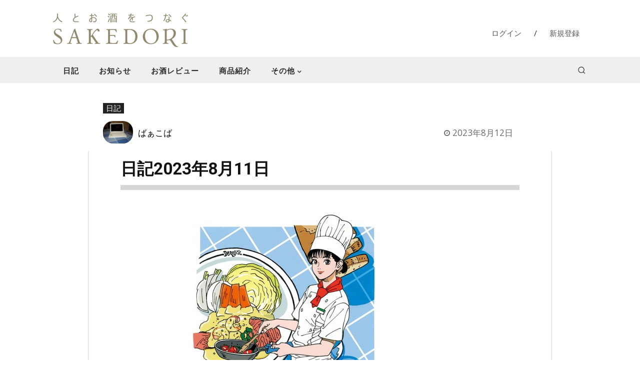

--- FILE ---
content_type: text/html; charset=utf-8
request_url: https://www.google.com/recaptcha/api2/anchor?ar=1&k=6Lf7iTkkAAAAAJNofTcK0xI4xGmACPbizTull-QN&co=aHR0cHM6Ly9zYWtlZG9yaS5jb206NDQz&hl=en&v=PoyoqOPhxBO7pBk68S4YbpHZ&size=invisible&anchor-ms=20000&execute-ms=30000&cb=qkxnqrmdsoxl
body_size: 48855
content:
<!DOCTYPE HTML><html dir="ltr" lang="en"><head><meta http-equiv="Content-Type" content="text/html; charset=UTF-8">
<meta http-equiv="X-UA-Compatible" content="IE=edge">
<title>reCAPTCHA</title>
<style type="text/css">
/* cyrillic-ext */
@font-face {
  font-family: 'Roboto';
  font-style: normal;
  font-weight: 400;
  font-stretch: 100%;
  src: url(//fonts.gstatic.com/s/roboto/v48/KFO7CnqEu92Fr1ME7kSn66aGLdTylUAMa3GUBHMdazTgWw.woff2) format('woff2');
  unicode-range: U+0460-052F, U+1C80-1C8A, U+20B4, U+2DE0-2DFF, U+A640-A69F, U+FE2E-FE2F;
}
/* cyrillic */
@font-face {
  font-family: 'Roboto';
  font-style: normal;
  font-weight: 400;
  font-stretch: 100%;
  src: url(//fonts.gstatic.com/s/roboto/v48/KFO7CnqEu92Fr1ME7kSn66aGLdTylUAMa3iUBHMdazTgWw.woff2) format('woff2');
  unicode-range: U+0301, U+0400-045F, U+0490-0491, U+04B0-04B1, U+2116;
}
/* greek-ext */
@font-face {
  font-family: 'Roboto';
  font-style: normal;
  font-weight: 400;
  font-stretch: 100%;
  src: url(//fonts.gstatic.com/s/roboto/v48/KFO7CnqEu92Fr1ME7kSn66aGLdTylUAMa3CUBHMdazTgWw.woff2) format('woff2');
  unicode-range: U+1F00-1FFF;
}
/* greek */
@font-face {
  font-family: 'Roboto';
  font-style: normal;
  font-weight: 400;
  font-stretch: 100%;
  src: url(//fonts.gstatic.com/s/roboto/v48/KFO7CnqEu92Fr1ME7kSn66aGLdTylUAMa3-UBHMdazTgWw.woff2) format('woff2');
  unicode-range: U+0370-0377, U+037A-037F, U+0384-038A, U+038C, U+038E-03A1, U+03A3-03FF;
}
/* math */
@font-face {
  font-family: 'Roboto';
  font-style: normal;
  font-weight: 400;
  font-stretch: 100%;
  src: url(//fonts.gstatic.com/s/roboto/v48/KFO7CnqEu92Fr1ME7kSn66aGLdTylUAMawCUBHMdazTgWw.woff2) format('woff2');
  unicode-range: U+0302-0303, U+0305, U+0307-0308, U+0310, U+0312, U+0315, U+031A, U+0326-0327, U+032C, U+032F-0330, U+0332-0333, U+0338, U+033A, U+0346, U+034D, U+0391-03A1, U+03A3-03A9, U+03B1-03C9, U+03D1, U+03D5-03D6, U+03F0-03F1, U+03F4-03F5, U+2016-2017, U+2034-2038, U+203C, U+2040, U+2043, U+2047, U+2050, U+2057, U+205F, U+2070-2071, U+2074-208E, U+2090-209C, U+20D0-20DC, U+20E1, U+20E5-20EF, U+2100-2112, U+2114-2115, U+2117-2121, U+2123-214F, U+2190, U+2192, U+2194-21AE, U+21B0-21E5, U+21F1-21F2, U+21F4-2211, U+2213-2214, U+2216-22FF, U+2308-230B, U+2310, U+2319, U+231C-2321, U+2336-237A, U+237C, U+2395, U+239B-23B7, U+23D0, U+23DC-23E1, U+2474-2475, U+25AF, U+25B3, U+25B7, U+25BD, U+25C1, U+25CA, U+25CC, U+25FB, U+266D-266F, U+27C0-27FF, U+2900-2AFF, U+2B0E-2B11, U+2B30-2B4C, U+2BFE, U+3030, U+FF5B, U+FF5D, U+1D400-1D7FF, U+1EE00-1EEFF;
}
/* symbols */
@font-face {
  font-family: 'Roboto';
  font-style: normal;
  font-weight: 400;
  font-stretch: 100%;
  src: url(//fonts.gstatic.com/s/roboto/v48/KFO7CnqEu92Fr1ME7kSn66aGLdTylUAMaxKUBHMdazTgWw.woff2) format('woff2');
  unicode-range: U+0001-000C, U+000E-001F, U+007F-009F, U+20DD-20E0, U+20E2-20E4, U+2150-218F, U+2190, U+2192, U+2194-2199, U+21AF, U+21E6-21F0, U+21F3, U+2218-2219, U+2299, U+22C4-22C6, U+2300-243F, U+2440-244A, U+2460-24FF, U+25A0-27BF, U+2800-28FF, U+2921-2922, U+2981, U+29BF, U+29EB, U+2B00-2BFF, U+4DC0-4DFF, U+FFF9-FFFB, U+10140-1018E, U+10190-1019C, U+101A0, U+101D0-101FD, U+102E0-102FB, U+10E60-10E7E, U+1D2C0-1D2D3, U+1D2E0-1D37F, U+1F000-1F0FF, U+1F100-1F1AD, U+1F1E6-1F1FF, U+1F30D-1F30F, U+1F315, U+1F31C, U+1F31E, U+1F320-1F32C, U+1F336, U+1F378, U+1F37D, U+1F382, U+1F393-1F39F, U+1F3A7-1F3A8, U+1F3AC-1F3AF, U+1F3C2, U+1F3C4-1F3C6, U+1F3CA-1F3CE, U+1F3D4-1F3E0, U+1F3ED, U+1F3F1-1F3F3, U+1F3F5-1F3F7, U+1F408, U+1F415, U+1F41F, U+1F426, U+1F43F, U+1F441-1F442, U+1F444, U+1F446-1F449, U+1F44C-1F44E, U+1F453, U+1F46A, U+1F47D, U+1F4A3, U+1F4B0, U+1F4B3, U+1F4B9, U+1F4BB, U+1F4BF, U+1F4C8-1F4CB, U+1F4D6, U+1F4DA, U+1F4DF, U+1F4E3-1F4E6, U+1F4EA-1F4ED, U+1F4F7, U+1F4F9-1F4FB, U+1F4FD-1F4FE, U+1F503, U+1F507-1F50B, U+1F50D, U+1F512-1F513, U+1F53E-1F54A, U+1F54F-1F5FA, U+1F610, U+1F650-1F67F, U+1F687, U+1F68D, U+1F691, U+1F694, U+1F698, U+1F6AD, U+1F6B2, U+1F6B9-1F6BA, U+1F6BC, U+1F6C6-1F6CF, U+1F6D3-1F6D7, U+1F6E0-1F6EA, U+1F6F0-1F6F3, U+1F6F7-1F6FC, U+1F700-1F7FF, U+1F800-1F80B, U+1F810-1F847, U+1F850-1F859, U+1F860-1F887, U+1F890-1F8AD, U+1F8B0-1F8BB, U+1F8C0-1F8C1, U+1F900-1F90B, U+1F93B, U+1F946, U+1F984, U+1F996, U+1F9E9, U+1FA00-1FA6F, U+1FA70-1FA7C, U+1FA80-1FA89, U+1FA8F-1FAC6, U+1FACE-1FADC, U+1FADF-1FAE9, U+1FAF0-1FAF8, U+1FB00-1FBFF;
}
/* vietnamese */
@font-face {
  font-family: 'Roboto';
  font-style: normal;
  font-weight: 400;
  font-stretch: 100%;
  src: url(//fonts.gstatic.com/s/roboto/v48/KFO7CnqEu92Fr1ME7kSn66aGLdTylUAMa3OUBHMdazTgWw.woff2) format('woff2');
  unicode-range: U+0102-0103, U+0110-0111, U+0128-0129, U+0168-0169, U+01A0-01A1, U+01AF-01B0, U+0300-0301, U+0303-0304, U+0308-0309, U+0323, U+0329, U+1EA0-1EF9, U+20AB;
}
/* latin-ext */
@font-face {
  font-family: 'Roboto';
  font-style: normal;
  font-weight: 400;
  font-stretch: 100%;
  src: url(//fonts.gstatic.com/s/roboto/v48/KFO7CnqEu92Fr1ME7kSn66aGLdTylUAMa3KUBHMdazTgWw.woff2) format('woff2');
  unicode-range: U+0100-02BA, U+02BD-02C5, U+02C7-02CC, U+02CE-02D7, U+02DD-02FF, U+0304, U+0308, U+0329, U+1D00-1DBF, U+1E00-1E9F, U+1EF2-1EFF, U+2020, U+20A0-20AB, U+20AD-20C0, U+2113, U+2C60-2C7F, U+A720-A7FF;
}
/* latin */
@font-face {
  font-family: 'Roboto';
  font-style: normal;
  font-weight: 400;
  font-stretch: 100%;
  src: url(//fonts.gstatic.com/s/roboto/v48/KFO7CnqEu92Fr1ME7kSn66aGLdTylUAMa3yUBHMdazQ.woff2) format('woff2');
  unicode-range: U+0000-00FF, U+0131, U+0152-0153, U+02BB-02BC, U+02C6, U+02DA, U+02DC, U+0304, U+0308, U+0329, U+2000-206F, U+20AC, U+2122, U+2191, U+2193, U+2212, U+2215, U+FEFF, U+FFFD;
}
/* cyrillic-ext */
@font-face {
  font-family: 'Roboto';
  font-style: normal;
  font-weight: 500;
  font-stretch: 100%;
  src: url(//fonts.gstatic.com/s/roboto/v48/KFO7CnqEu92Fr1ME7kSn66aGLdTylUAMa3GUBHMdazTgWw.woff2) format('woff2');
  unicode-range: U+0460-052F, U+1C80-1C8A, U+20B4, U+2DE0-2DFF, U+A640-A69F, U+FE2E-FE2F;
}
/* cyrillic */
@font-face {
  font-family: 'Roboto';
  font-style: normal;
  font-weight: 500;
  font-stretch: 100%;
  src: url(//fonts.gstatic.com/s/roboto/v48/KFO7CnqEu92Fr1ME7kSn66aGLdTylUAMa3iUBHMdazTgWw.woff2) format('woff2');
  unicode-range: U+0301, U+0400-045F, U+0490-0491, U+04B0-04B1, U+2116;
}
/* greek-ext */
@font-face {
  font-family: 'Roboto';
  font-style: normal;
  font-weight: 500;
  font-stretch: 100%;
  src: url(//fonts.gstatic.com/s/roboto/v48/KFO7CnqEu92Fr1ME7kSn66aGLdTylUAMa3CUBHMdazTgWw.woff2) format('woff2');
  unicode-range: U+1F00-1FFF;
}
/* greek */
@font-face {
  font-family: 'Roboto';
  font-style: normal;
  font-weight: 500;
  font-stretch: 100%;
  src: url(//fonts.gstatic.com/s/roboto/v48/KFO7CnqEu92Fr1ME7kSn66aGLdTylUAMa3-UBHMdazTgWw.woff2) format('woff2');
  unicode-range: U+0370-0377, U+037A-037F, U+0384-038A, U+038C, U+038E-03A1, U+03A3-03FF;
}
/* math */
@font-face {
  font-family: 'Roboto';
  font-style: normal;
  font-weight: 500;
  font-stretch: 100%;
  src: url(//fonts.gstatic.com/s/roboto/v48/KFO7CnqEu92Fr1ME7kSn66aGLdTylUAMawCUBHMdazTgWw.woff2) format('woff2');
  unicode-range: U+0302-0303, U+0305, U+0307-0308, U+0310, U+0312, U+0315, U+031A, U+0326-0327, U+032C, U+032F-0330, U+0332-0333, U+0338, U+033A, U+0346, U+034D, U+0391-03A1, U+03A3-03A9, U+03B1-03C9, U+03D1, U+03D5-03D6, U+03F0-03F1, U+03F4-03F5, U+2016-2017, U+2034-2038, U+203C, U+2040, U+2043, U+2047, U+2050, U+2057, U+205F, U+2070-2071, U+2074-208E, U+2090-209C, U+20D0-20DC, U+20E1, U+20E5-20EF, U+2100-2112, U+2114-2115, U+2117-2121, U+2123-214F, U+2190, U+2192, U+2194-21AE, U+21B0-21E5, U+21F1-21F2, U+21F4-2211, U+2213-2214, U+2216-22FF, U+2308-230B, U+2310, U+2319, U+231C-2321, U+2336-237A, U+237C, U+2395, U+239B-23B7, U+23D0, U+23DC-23E1, U+2474-2475, U+25AF, U+25B3, U+25B7, U+25BD, U+25C1, U+25CA, U+25CC, U+25FB, U+266D-266F, U+27C0-27FF, U+2900-2AFF, U+2B0E-2B11, U+2B30-2B4C, U+2BFE, U+3030, U+FF5B, U+FF5D, U+1D400-1D7FF, U+1EE00-1EEFF;
}
/* symbols */
@font-face {
  font-family: 'Roboto';
  font-style: normal;
  font-weight: 500;
  font-stretch: 100%;
  src: url(//fonts.gstatic.com/s/roboto/v48/KFO7CnqEu92Fr1ME7kSn66aGLdTylUAMaxKUBHMdazTgWw.woff2) format('woff2');
  unicode-range: U+0001-000C, U+000E-001F, U+007F-009F, U+20DD-20E0, U+20E2-20E4, U+2150-218F, U+2190, U+2192, U+2194-2199, U+21AF, U+21E6-21F0, U+21F3, U+2218-2219, U+2299, U+22C4-22C6, U+2300-243F, U+2440-244A, U+2460-24FF, U+25A0-27BF, U+2800-28FF, U+2921-2922, U+2981, U+29BF, U+29EB, U+2B00-2BFF, U+4DC0-4DFF, U+FFF9-FFFB, U+10140-1018E, U+10190-1019C, U+101A0, U+101D0-101FD, U+102E0-102FB, U+10E60-10E7E, U+1D2C0-1D2D3, U+1D2E0-1D37F, U+1F000-1F0FF, U+1F100-1F1AD, U+1F1E6-1F1FF, U+1F30D-1F30F, U+1F315, U+1F31C, U+1F31E, U+1F320-1F32C, U+1F336, U+1F378, U+1F37D, U+1F382, U+1F393-1F39F, U+1F3A7-1F3A8, U+1F3AC-1F3AF, U+1F3C2, U+1F3C4-1F3C6, U+1F3CA-1F3CE, U+1F3D4-1F3E0, U+1F3ED, U+1F3F1-1F3F3, U+1F3F5-1F3F7, U+1F408, U+1F415, U+1F41F, U+1F426, U+1F43F, U+1F441-1F442, U+1F444, U+1F446-1F449, U+1F44C-1F44E, U+1F453, U+1F46A, U+1F47D, U+1F4A3, U+1F4B0, U+1F4B3, U+1F4B9, U+1F4BB, U+1F4BF, U+1F4C8-1F4CB, U+1F4D6, U+1F4DA, U+1F4DF, U+1F4E3-1F4E6, U+1F4EA-1F4ED, U+1F4F7, U+1F4F9-1F4FB, U+1F4FD-1F4FE, U+1F503, U+1F507-1F50B, U+1F50D, U+1F512-1F513, U+1F53E-1F54A, U+1F54F-1F5FA, U+1F610, U+1F650-1F67F, U+1F687, U+1F68D, U+1F691, U+1F694, U+1F698, U+1F6AD, U+1F6B2, U+1F6B9-1F6BA, U+1F6BC, U+1F6C6-1F6CF, U+1F6D3-1F6D7, U+1F6E0-1F6EA, U+1F6F0-1F6F3, U+1F6F7-1F6FC, U+1F700-1F7FF, U+1F800-1F80B, U+1F810-1F847, U+1F850-1F859, U+1F860-1F887, U+1F890-1F8AD, U+1F8B0-1F8BB, U+1F8C0-1F8C1, U+1F900-1F90B, U+1F93B, U+1F946, U+1F984, U+1F996, U+1F9E9, U+1FA00-1FA6F, U+1FA70-1FA7C, U+1FA80-1FA89, U+1FA8F-1FAC6, U+1FACE-1FADC, U+1FADF-1FAE9, U+1FAF0-1FAF8, U+1FB00-1FBFF;
}
/* vietnamese */
@font-face {
  font-family: 'Roboto';
  font-style: normal;
  font-weight: 500;
  font-stretch: 100%;
  src: url(//fonts.gstatic.com/s/roboto/v48/KFO7CnqEu92Fr1ME7kSn66aGLdTylUAMa3OUBHMdazTgWw.woff2) format('woff2');
  unicode-range: U+0102-0103, U+0110-0111, U+0128-0129, U+0168-0169, U+01A0-01A1, U+01AF-01B0, U+0300-0301, U+0303-0304, U+0308-0309, U+0323, U+0329, U+1EA0-1EF9, U+20AB;
}
/* latin-ext */
@font-face {
  font-family: 'Roboto';
  font-style: normal;
  font-weight: 500;
  font-stretch: 100%;
  src: url(//fonts.gstatic.com/s/roboto/v48/KFO7CnqEu92Fr1ME7kSn66aGLdTylUAMa3KUBHMdazTgWw.woff2) format('woff2');
  unicode-range: U+0100-02BA, U+02BD-02C5, U+02C7-02CC, U+02CE-02D7, U+02DD-02FF, U+0304, U+0308, U+0329, U+1D00-1DBF, U+1E00-1E9F, U+1EF2-1EFF, U+2020, U+20A0-20AB, U+20AD-20C0, U+2113, U+2C60-2C7F, U+A720-A7FF;
}
/* latin */
@font-face {
  font-family: 'Roboto';
  font-style: normal;
  font-weight: 500;
  font-stretch: 100%;
  src: url(//fonts.gstatic.com/s/roboto/v48/KFO7CnqEu92Fr1ME7kSn66aGLdTylUAMa3yUBHMdazQ.woff2) format('woff2');
  unicode-range: U+0000-00FF, U+0131, U+0152-0153, U+02BB-02BC, U+02C6, U+02DA, U+02DC, U+0304, U+0308, U+0329, U+2000-206F, U+20AC, U+2122, U+2191, U+2193, U+2212, U+2215, U+FEFF, U+FFFD;
}
/* cyrillic-ext */
@font-face {
  font-family: 'Roboto';
  font-style: normal;
  font-weight: 900;
  font-stretch: 100%;
  src: url(//fonts.gstatic.com/s/roboto/v48/KFO7CnqEu92Fr1ME7kSn66aGLdTylUAMa3GUBHMdazTgWw.woff2) format('woff2');
  unicode-range: U+0460-052F, U+1C80-1C8A, U+20B4, U+2DE0-2DFF, U+A640-A69F, U+FE2E-FE2F;
}
/* cyrillic */
@font-face {
  font-family: 'Roboto';
  font-style: normal;
  font-weight: 900;
  font-stretch: 100%;
  src: url(//fonts.gstatic.com/s/roboto/v48/KFO7CnqEu92Fr1ME7kSn66aGLdTylUAMa3iUBHMdazTgWw.woff2) format('woff2');
  unicode-range: U+0301, U+0400-045F, U+0490-0491, U+04B0-04B1, U+2116;
}
/* greek-ext */
@font-face {
  font-family: 'Roboto';
  font-style: normal;
  font-weight: 900;
  font-stretch: 100%;
  src: url(//fonts.gstatic.com/s/roboto/v48/KFO7CnqEu92Fr1ME7kSn66aGLdTylUAMa3CUBHMdazTgWw.woff2) format('woff2');
  unicode-range: U+1F00-1FFF;
}
/* greek */
@font-face {
  font-family: 'Roboto';
  font-style: normal;
  font-weight: 900;
  font-stretch: 100%;
  src: url(//fonts.gstatic.com/s/roboto/v48/KFO7CnqEu92Fr1ME7kSn66aGLdTylUAMa3-UBHMdazTgWw.woff2) format('woff2');
  unicode-range: U+0370-0377, U+037A-037F, U+0384-038A, U+038C, U+038E-03A1, U+03A3-03FF;
}
/* math */
@font-face {
  font-family: 'Roboto';
  font-style: normal;
  font-weight: 900;
  font-stretch: 100%;
  src: url(//fonts.gstatic.com/s/roboto/v48/KFO7CnqEu92Fr1ME7kSn66aGLdTylUAMawCUBHMdazTgWw.woff2) format('woff2');
  unicode-range: U+0302-0303, U+0305, U+0307-0308, U+0310, U+0312, U+0315, U+031A, U+0326-0327, U+032C, U+032F-0330, U+0332-0333, U+0338, U+033A, U+0346, U+034D, U+0391-03A1, U+03A3-03A9, U+03B1-03C9, U+03D1, U+03D5-03D6, U+03F0-03F1, U+03F4-03F5, U+2016-2017, U+2034-2038, U+203C, U+2040, U+2043, U+2047, U+2050, U+2057, U+205F, U+2070-2071, U+2074-208E, U+2090-209C, U+20D0-20DC, U+20E1, U+20E5-20EF, U+2100-2112, U+2114-2115, U+2117-2121, U+2123-214F, U+2190, U+2192, U+2194-21AE, U+21B0-21E5, U+21F1-21F2, U+21F4-2211, U+2213-2214, U+2216-22FF, U+2308-230B, U+2310, U+2319, U+231C-2321, U+2336-237A, U+237C, U+2395, U+239B-23B7, U+23D0, U+23DC-23E1, U+2474-2475, U+25AF, U+25B3, U+25B7, U+25BD, U+25C1, U+25CA, U+25CC, U+25FB, U+266D-266F, U+27C0-27FF, U+2900-2AFF, U+2B0E-2B11, U+2B30-2B4C, U+2BFE, U+3030, U+FF5B, U+FF5D, U+1D400-1D7FF, U+1EE00-1EEFF;
}
/* symbols */
@font-face {
  font-family: 'Roboto';
  font-style: normal;
  font-weight: 900;
  font-stretch: 100%;
  src: url(//fonts.gstatic.com/s/roboto/v48/KFO7CnqEu92Fr1ME7kSn66aGLdTylUAMaxKUBHMdazTgWw.woff2) format('woff2');
  unicode-range: U+0001-000C, U+000E-001F, U+007F-009F, U+20DD-20E0, U+20E2-20E4, U+2150-218F, U+2190, U+2192, U+2194-2199, U+21AF, U+21E6-21F0, U+21F3, U+2218-2219, U+2299, U+22C4-22C6, U+2300-243F, U+2440-244A, U+2460-24FF, U+25A0-27BF, U+2800-28FF, U+2921-2922, U+2981, U+29BF, U+29EB, U+2B00-2BFF, U+4DC0-4DFF, U+FFF9-FFFB, U+10140-1018E, U+10190-1019C, U+101A0, U+101D0-101FD, U+102E0-102FB, U+10E60-10E7E, U+1D2C0-1D2D3, U+1D2E0-1D37F, U+1F000-1F0FF, U+1F100-1F1AD, U+1F1E6-1F1FF, U+1F30D-1F30F, U+1F315, U+1F31C, U+1F31E, U+1F320-1F32C, U+1F336, U+1F378, U+1F37D, U+1F382, U+1F393-1F39F, U+1F3A7-1F3A8, U+1F3AC-1F3AF, U+1F3C2, U+1F3C4-1F3C6, U+1F3CA-1F3CE, U+1F3D4-1F3E0, U+1F3ED, U+1F3F1-1F3F3, U+1F3F5-1F3F7, U+1F408, U+1F415, U+1F41F, U+1F426, U+1F43F, U+1F441-1F442, U+1F444, U+1F446-1F449, U+1F44C-1F44E, U+1F453, U+1F46A, U+1F47D, U+1F4A3, U+1F4B0, U+1F4B3, U+1F4B9, U+1F4BB, U+1F4BF, U+1F4C8-1F4CB, U+1F4D6, U+1F4DA, U+1F4DF, U+1F4E3-1F4E6, U+1F4EA-1F4ED, U+1F4F7, U+1F4F9-1F4FB, U+1F4FD-1F4FE, U+1F503, U+1F507-1F50B, U+1F50D, U+1F512-1F513, U+1F53E-1F54A, U+1F54F-1F5FA, U+1F610, U+1F650-1F67F, U+1F687, U+1F68D, U+1F691, U+1F694, U+1F698, U+1F6AD, U+1F6B2, U+1F6B9-1F6BA, U+1F6BC, U+1F6C6-1F6CF, U+1F6D3-1F6D7, U+1F6E0-1F6EA, U+1F6F0-1F6F3, U+1F6F7-1F6FC, U+1F700-1F7FF, U+1F800-1F80B, U+1F810-1F847, U+1F850-1F859, U+1F860-1F887, U+1F890-1F8AD, U+1F8B0-1F8BB, U+1F8C0-1F8C1, U+1F900-1F90B, U+1F93B, U+1F946, U+1F984, U+1F996, U+1F9E9, U+1FA00-1FA6F, U+1FA70-1FA7C, U+1FA80-1FA89, U+1FA8F-1FAC6, U+1FACE-1FADC, U+1FADF-1FAE9, U+1FAF0-1FAF8, U+1FB00-1FBFF;
}
/* vietnamese */
@font-face {
  font-family: 'Roboto';
  font-style: normal;
  font-weight: 900;
  font-stretch: 100%;
  src: url(//fonts.gstatic.com/s/roboto/v48/KFO7CnqEu92Fr1ME7kSn66aGLdTylUAMa3OUBHMdazTgWw.woff2) format('woff2');
  unicode-range: U+0102-0103, U+0110-0111, U+0128-0129, U+0168-0169, U+01A0-01A1, U+01AF-01B0, U+0300-0301, U+0303-0304, U+0308-0309, U+0323, U+0329, U+1EA0-1EF9, U+20AB;
}
/* latin-ext */
@font-face {
  font-family: 'Roboto';
  font-style: normal;
  font-weight: 900;
  font-stretch: 100%;
  src: url(//fonts.gstatic.com/s/roboto/v48/KFO7CnqEu92Fr1ME7kSn66aGLdTylUAMa3KUBHMdazTgWw.woff2) format('woff2');
  unicode-range: U+0100-02BA, U+02BD-02C5, U+02C7-02CC, U+02CE-02D7, U+02DD-02FF, U+0304, U+0308, U+0329, U+1D00-1DBF, U+1E00-1E9F, U+1EF2-1EFF, U+2020, U+20A0-20AB, U+20AD-20C0, U+2113, U+2C60-2C7F, U+A720-A7FF;
}
/* latin */
@font-face {
  font-family: 'Roboto';
  font-style: normal;
  font-weight: 900;
  font-stretch: 100%;
  src: url(//fonts.gstatic.com/s/roboto/v48/KFO7CnqEu92Fr1ME7kSn66aGLdTylUAMa3yUBHMdazQ.woff2) format('woff2');
  unicode-range: U+0000-00FF, U+0131, U+0152-0153, U+02BB-02BC, U+02C6, U+02DA, U+02DC, U+0304, U+0308, U+0329, U+2000-206F, U+20AC, U+2122, U+2191, U+2193, U+2212, U+2215, U+FEFF, U+FFFD;
}

</style>
<link rel="stylesheet" type="text/css" href="https://www.gstatic.com/recaptcha/releases/PoyoqOPhxBO7pBk68S4YbpHZ/styles__ltr.css">
<script nonce="OsMacak_bhgT3Hjkn1xeDw" type="text/javascript">window['__recaptcha_api'] = 'https://www.google.com/recaptcha/api2/';</script>
<script type="text/javascript" src="https://www.gstatic.com/recaptcha/releases/PoyoqOPhxBO7pBk68S4YbpHZ/recaptcha__en.js" nonce="OsMacak_bhgT3Hjkn1xeDw">
      
    </script></head>
<body><div id="rc-anchor-alert" class="rc-anchor-alert"></div>
<input type="hidden" id="recaptcha-token" value="[base64]">
<script type="text/javascript" nonce="OsMacak_bhgT3Hjkn1xeDw">
      recaptcha.anchor.Main.init("[\x22ainput\x22,[\x22bgdata\x22,\x22\x22,\[base64]/[base64]/[base64]/ZyhXLGgpOnEoW04sMjEsbF0sVywwKSxoKSxmYWxzZSxmYWxzZSl9Y2F0Y2goayl7RygzNTgsVyk/[base64]/[base64]/[base64]/[base64]/[base64]/[base64]/[base64]/bmV3IEJbT10oRFswXSk6dz09Mj9uZXcgQltPXShEWzBdLERbMV0pOnc9PTM/bmV3IEJbT10oRFswXSxEWzFdLERbMl0pOnc9PTQ/[base64]/[base64]/[base64]/[base64]/[base64]\\u003d\x22,\[base64]\x22,\x22w7VaAsO/eWLCvFc6w5wiHCBUMUzChcKmwoYeUcOBw77Dq8Oew6BFVwJbKsOsw6Fsw4FVGAQaT3DCo8KYFFDDqsO6w5QnMijDgMKLwpfCvGPDmT3Dl8KIYHnDsg01JFbDosOdwq3ClcKhVcOhD09VwoE4w6/CssO4w7PDsRQPZXFeAQ1Fw7tjwpI/w7EaRMKEwq5dwqYmwqfCmMODEsKlAC9vYS7DjsO9w4IVEMKDwoI+XsK6wpp3GcOVLsOfb8O5CMKswrrDjxDDtMKNVEBgf8ODw6Zswr/Cv39kX8KFwrYUJxPCuh45MBAUWT7DtMKGw7zChnLCrMKFw40Sw4Ucwq4jF8OPwr8Gw4MHw6nDtVRGK8KUw6UEw5kEwrbCskEIN2bCu8OMbTMbw6jClMOIwovCrHHDtcKQOVodMHQGwrgswrrDng/[base64]/[base64]/[base64]/dcOUWidQw6LClgLCv8KIw594wrjCqcK8w7/[base64]/DqsK+w5jDksKfLnHCj3Qqwptvw5zDv8KobgHCkXJTwpsswpvDp8Oww6LCtWsPwr/[base64]/DtMKTwrA6woYFw5ENWsOpw5TCu8OBJ8K0Sn5Mwq/Ci8O2w4jDmGXDpxnDh8KmR8OSKlEXw4zCocK5wpg2Dnt9w63CuX3CusKnCMKDwpsTYh7Dr2HCv25ow51UIBc8wrhtw6rCoMKoI0/CogfCvMOPeynCnSHDusOCwop4wojDk8OpK3jDs2o5KnjDmsOAwr7DrcO6w4VCWsOGXMKXwpxID2s0Z8KZw4Epw5hpTk8QXmkcdcKkwo5FOTZRUmbCjMK7f8OqwpDCiXDDisKMGxjCjSHCpG9jb8Kyw7g3w4TDvMOEwrhuwr1zw6oKSFYvG002Hm/DrcKQSMKZcD0YJMOewpsTasOfwqVORMKgDwZIwqN1J8OswqHCn8ObQzpSwpJIw43CjTnCuMKGw7pMBzjCgMK7w6TCgz1KDsK3wpbDvGbDp8Kiw7MOw6BdHlbCjsKGw77DhFbCo8KyecOxOQ9YwojCpBMNShwywrVDw6jCscOcwq/Ds8OEwpjDilLCt8KAw5Q8w7Miw6tiOMKqw4fCnm7CkCfCqzVaLcKzE8KqDEsTw6k/TcOrwqgEwohGW8K4w40ww7ZwYsOMw5p7HsOCGcOYw7IwwpkeCcO2wrNIRwp4W298w6MbHTjDj354woPDj2vDnMK4fjvCjsKmwqXDtsORwrckwqtNIhEcGgdmCcOew40DAUgGwrNeSsKOwrnDmMOQRjjDjcK0wqlkAQ7Clh4bwq9XwrBoCMKzwqzCiyISasOnw4cfwq/DuwXCvcOiIcKlLcOeK0HDnzbChsOsw57CuTgOW8O6w6zCiMKhElvCoMOPw4EfworDvsOkEcOqw4DClMKuwqfChMOPw5/Ck8OncMOQwrXDj3NnMGXCvsK7w5bDjsObCnwdNcK/Zm5owpMOw5jDusO4wq3CnVXChmovw5V1McK6NMOuQsKnwqc4w7TDnSUyw7tsw4LCo8K9w4oAw5BZworDvcKiWBA/wqlhHMK9RMK1WMOnQm7DsRUecsOdw5PCjcObwp8JwqAmw6dLwqVuwp8aV2PDuChxdw3CpMKNw6QrO8ONwqQlw4fClTTCmXdYw7HCmMOfwr9hw6tHJsO0wrMlEGtvdsKvSjjDsxzCn8OCw4Z4wqVIwobCknDCnjsCFGwbEsOJw4/CsMOAwohnSGUgw7UUewrDpUJCc1kRwpQfwo0CUcKgYcORcn/DrMK3NsOAWcKwPW7DiwsyOCINw6JiwoYdbkIeZnUkw4nCjMOSHcOAw4HDosO/UMKPw6nCpDoCaMKkwosLwq0ud3LDjlnCrMKbwp/[base64]/Dv8Ouw4DDixlcasOiw6jCmMKOwohhw6cKZMKSLlPDg07Cj8KswrvCqcOnwpB1wqXCvXfCtg3DlcO8wppNGV9oSQbCqmzCi17CjcK3wqTCjsOWEMK6M8KwwocSXMKTw4pNwpZjwp4aw6VvfsOlw5HClRfCscKvVEEUC8KbwqjDug11wr9STMKBPsK0Yz7CtWNWCG/CnCltw6pKY8O0K8Klw6HDkV3CvSLDpsKDScOywrLCmSXCqk7ChBHCuDlEL8K0wpnCrhMCwrFPw6rCvFl9LysWQTtbw5/DrjvDhMOAeRHCusObHBh5w6AwwqNrwppIworDohY9w6zDnAPCr8K9OwHCiCwXw7LCrAoiNFLDu2Y2RMOKNUPChiJ2w5zDmsKqw4U4Z17DjEU7PsO9ScO1wrzChS/CunTCiMO+VsKMwpXCuMO6w7p6AzjDt8K4T8KJw6lRdsOrw74Uwo/Cr8KPEcK6w50/[base64]/CsUPCmMKCw64kw4IrwqQmfWbCpsKlKRczwovChcKxwoQpwpzDm8OIw5FPVgA/wochw73CtcKxVsKXwq81ScKZw6ZHBcO9w4UOHg/ChwHCj37ClsKcecOcw5LDuzxww6Utw7MJw4wdw4kfwoc7w6Qjw6/DtzjCqWXCkTjCugd6wq9Ab8KIwrBSMDZdFwIow61Fw7UUwoHCohdwM8KqYcKXQsOZw7rChEtPEMKvwq/Ck8KUw7HCv8Kow7jDkmZHwr07HzLCkMKzw4pLF8KWeWllw6wJO8O6wrfConoZwrnCiWTDkMOGw5kJFC/DoMK5wrwgRDjCicKXDMOoE8Kyw6NRwrQmD0vCgsOABsO0ZcONLlzDvQwLw5jCt8KEEk7Cs0fCqShcw7PCgS8GIsO/PsOWw6XCg1gsw43DsEPDs0PCqGPDsHfCjjfDgcONwrILRMOIQXjDuBPChsOgRsOLf3/DpHTCs3XDqh3CrcOgPzhwwrVaw5TDuMKmw6TDiDnCqcOmw7PChsO/[base64]/wrfCj3LDusOuwrhsD8O6DFYsFcOEJAbCiGUZDsKgJcK4w604AcOiw5rDlxEDfUIvw5V2wozDk8KLw4zCnsKeSFtoT8KPw70+wqHCo3FeVsOZwrHCnsO7LhFbJ8Ojw4MGwr7CkMKPJF/CtV/CsMKtw65sw5HDvMKHUMOLJAHDscKbJEzCjcKHwpHCkMKlwo9swofCssKFQMKtZcKNTUPDh8OMVsKMwpVYXiZYwrrDsMO5P38dEMObwqQww4LCvcOFDMObw7Arw7YqTmYaw5F0w75CK29Gw6gOw43CrMKow4bDlsOlUVbCuVHDscOywo56woFSw5kKwp8awrl/wqnDtcKgeMKETMK3Q2ACw5HDmsKZw6TDucOVwq5Mwp7ClcOXTRMQGMKgOcOLJUEuwrbDuMOSO8OiZzIRw6PDu2HCpDZxJsKuZjlmwrbCuMKow4HDqm9zwronwqjDtXrCnAPCrMONwoHCmxBMSsOiwobCvibCpjcWw496wo/DkcOBKQdFw5tDworDjsOFw4NgemrCicOtLMOhN8K9M3wGZz8SPsOvwqQBFi/CkcK2ZcKjWcKpwqTCpsOmwq83E8KIDcKGE1FVXcKLd8K2NMKkw6A7AcObwpHCucOiWEzDmwDDlcKNEMKCwr0cw6nDtcOjw6XCpcK8UWDDv8OtAVvDssKTw7PCrcK3aGrCmMKNf8KkwrUqw7vCrsK/UEXCn3t6OcKhwqvCiDnCkkZ3alDDrsO/[base64]/em0HwpFQwro2bV04JsKHK8OPw5LDn8OvcXLDomtBcm7ClUvCtGzDvcKPbsKyCnfDlTseTcKhw5PCmsKXw7wLCQdFwpNFSgXCiXdhwpJZw6xlwpDCsn/[base64]/ChVMWSEBYsKiw4JxwqdcJBLDmU5Xw5HDjAJxwrHCpBnDqsOLXyRDwp4IVE09w6REecKTNMK3wrtyKsOgHybCrX59NAPDo8OUFcK+fEgUZirDmsO9EnbCk1LCgX3DtkwEwqTCp8KyfMOUw7bCgsKywq3CjmIYw7XCj3DDoCDCiSx9w7ofwq/DgMO7wo/[base64]/GEQkw487w4EHwpoxw4hAHMKUGsO4UMOiwo4mw6RjwrbDoz0uwo1uw4TCtSHCmwsWVQ5Aw7x3LcKSwoPCu8O/wqDDs8K6w6sZwp1tw5Euw5w5w4zClQTCnMKNM8KrZ2h4UMKvwpNRUsOmMVlhbMOWTx7CiBJUwrJgVsOnCH7CviXCgsKjAMOtw4/[base64]/CsMKgwrrCpmXCr8OWDsK6w7vDscK1Z8KRGsKww4txHXcrw6/Cml3Ch8OObFTDjXjCnkwUw4LDjh1OGMKFwr7CsUHCmw8hw6MqwrfDjWXCmhvDl3rDp8KIBMOdw6lNVsOUPk7DpMOww67DnllRNMOhwpTDhU3DjWhEO8OEdXjCn8OKeQjCsW/CmsKQO8K5w7ZRNX7DqDLCoWkZw6DCjXPDrsOMwpQ+EDYpZAF/[base64]/CnyAZw7QwOMONwpt/IWzDisOywrQmR1A0wq7Cn08ECn0Gw6BvUcK7CMOvNWF5e8OgIwHDu0PCvR8EOg99d8Oiw7rDr2dlw7s4KGIGwoVFTm/CoyfCmcOjLn1Cd8OoLcOuwpgawoLCv8KydkBPw5rCpHRXwpsrCsOwWjw0YCMef8KDwpjDg8Ohw5/[base64]/DsxfDqQ96bWDDhMK1MFwEC3VIwpLDtcOfDsKTw70aw6QjIF9BcsK9QMO1w4zDvcK6MsKLwpILwq7DpBjDtsO1w5HDgU0Vw6Mow5PDpMKoMEEDBcOnAcKjaMO9wpp4w6kfBCnDhVUdXsKwwqQiwp7DrBjDuQzDrSnCt8Ouwo/DlMOUPQ0RW8OSw7XCqsOHw7rCvcOgKj/[base64]/[base64]/DrD/Dok/DucOwwrPCt2kjJinDksOlwpFVwrlcPMK3H0vDocKDwovDihVWE1fDgMOlw7F7L1/CqsO8wqhew67DhsKOcWFzdMK8w5JSwqnDjcO4BMKZw7rCucOJw69FWVpywrfCuRPCrsK/woTCmsKjMcOwwqvCgRJpwprCg1MawoXCvWkrwoktwoLDnmMYwpM4wofCpMOZeXvDh0/Cn2vCjiEHw5jDslnCvRzDhRfDpMKqw4/[base64]/Cm8ObC8Oqw54RwpM3ExEZw5BLwrFvJMO3ZMOba0p8wqPDhcOWwozCjcO/AcOrw7DDm8OnSMKxXE7DuQvDmRTCplrDhsOiwr/[base64]/DmcOcw73Du13Ds8KKEMK/wqRPw6PCr1zDkXnDg3YDw4VlZ8OjOljDqcKDw4VRdsKLGUTCviE+w5fDuMOCUcKBwoBtIsOKwqZBOsOmw4k/F8KpY8OlRghRwozDvgrDr8OUasKLwr3CpsO0wqpAw6/CljHCqsOAw4TClljDk8K0woNhw4LCjD5Zw79wLFHDkcK6wo/CigMTdcOkb8K0AjgnEk7DrcOBw5HCt8KzwqkKwpDDm8OVbiM1wqLClX/CgcKGw6sQEMKiw5fDmMKuAz/[base64]/[base64]/CpMObw5XDkWnDnMObwqp/[base64]/Drz4Lwq/Dv1HDqTk0w699FQlsU2d1wpxiPS9uw4/Cnj1oFMKFWsKhNVxJCCHDuMKUwr1DwoXDn105wr7CtQZVS8KmcsKcN3LCkDPCosKvPcKnw6rDuMKcJMO7QcO1GwgCw7ZKwqXCrwpcdcOiwowfwp3CucKeVXPDhMOCwqsiLVjCl3xPwqjChQ7Cj8OAP8KkK8OvWMOrPBPDp1ovK8KhScOpwpTDgxd/DMObw6NwCALDosOdwqbDhsOuEExswpjCmmDDthsOw4Mrw4lfwqzCnRdowpoDwqxvw6HCgcKXwpdcKwpoEG4oLVbCkkrClcO2woVLw5t3C8Oqw5NPTCd+w7Fdw5fDucKKwoltOF7CucKzK8OVVcO/[base64]/DscKow7fDlMKXe8OIUcOxw6JowogbFUt0ZMOCM8OowpsIWnRJGG0LOMKADnFGcw3DvMKNwpsFw4oKFjLDn8OEZsOSFcKmw6TDssKoEyxgw4/CuxZOwqtqJcK9esO+wqzCnXvCvsOIdsO+wqFebzDDvMOfwrpEw44Zw4PCk8ObUMKucQdOBsKNw63Cv8OxwopBbsKTw4fCksK1AHx/cMKWw4MVwr8bRcOOw7gnwp4fccOEwpoDwqclK8OKwqA9w7/[base64]/DiToPwqNmUcOdw5fDmkTCqiF0ZMKBw558FGIGP8OmMcK3CArDsi7CqkU8w4rDmCN4w5vDtl1AwoTDmkkBSTJqF1LCrsOHPwlJKcOXUwobwrhvLC95HFJ7F0I7w6fDq8O5woXDs2nDpAdqw6YGw5XCo1TDocOLw7kDPy4PL8OMw4XDnl90w5zCt8KOV1HDhcO/OsKJwqktwojDonwLVjQrBxnCl1hKF8O3wo0pw4Rdwq5Mw7fCmcOrw4d8VnwYNcO8w4xTU8KqesOnIEnDukkow7vCg3/DrsKwV0nDncOLwofCjnhlwpPCr8KxesOQwofCqW0oKgHCvsKow6jCk8KEOw91ZxYRQ8KPwqzCrMKDw7zCnk/DgSXDgsOGw5zDulhwcMKyZcOzcV9LTcOgwqgmwrwoT3PDtMO2RiVMMcK5wrjClxZKw59QJ0EVfUjCj0LCj8KEw4jDrsOxMwfDlsKyw5fDhcKzATpFKF/[base64]/CuMO/GjhTcQnCtyfCuwrDvcKkHMOBwq7CrsODPCgAOzfCkBsUKzp8dsKww78vwqgXU2M6NMOQw5wId8OBw4wqQMK6woMhw53ClXzCjgR8TsK6wrXCvcKwwpLDvMOiw7vDtcKFw5/CgMK5w45jw6BWI8OBRMKvw4h/w4LCvF1UK0cuK8O8CSd3ZcOSLBHDsHxBfFQUwq/CtMOMw5jCkMKKRsOpdsKCVHJow5NkwpbCpVMlR8KmUkbDoFbCtMK1H0zCi8KMasO/UAADEMO/[base64]/Cr8OgCy0QwqzDpcKCUTwzw4LCk8Orw7IPwrHDusOww6nDs3ZmdXnDkCsIwq7DmcOaH23ChcOQQMOuF8OCwojCniJHw7LDgn8CChjDsMOmTz1LaxR1wrFzw6UkBMKkfMKaXwUCRlbCrcKHJRFpwodSw5hAQ8KSSwIIw4rDpSJkwrjCmUJ+wq/DtMKoaQoAUmcBIxgawozDs8ORwrhDwpHDlEjDh8KkIcKYMQzCjMKrUsKrwrXDnDXClMOSc8KWTVzCpj3DicOxJDXCuQDDs8KITsKsKVAfOlZSIGjCjsKJw54LwoR6ICNOw5XCuMKOw6/Dg8Kxw7HCjAJnAcOsJRvDsDdBw53CvcOMUMOfwpvDlBTDk8Klw7B4AcKXwoLDg8OeeQE8ZcOXw6HCkV8kcF9mw7jDnMKIw5EwTjDCrcKbw6LDpcKewofCrx0/wqxBw57DnxTDssOcRFNQICsxw6NGY8Kfw4t3WFDDp8KUwqHDvkkhW8KOeMKYwr8Kw6x2IcKzElnDmgwLYsOow7ZiwopZbG5kwoE8UUrCihTDn8KGwp9jSsKpMG3CtcOow6vCkynCs8Osw7LDvMOwY8OdfU/CtsKPw5zCgT8pPWbDo0DDvCLCucKae0EzccK4J8OxEF4nKh0Bw5h8OiDCq2trB1NPA8OAXDnCscOlwoTChAQCEsKXYz7CuT7DvMOpfmNXwq82PyTCpicDw4/Dmk/[base64]/Cu8KWN0d4bsOZI8KbwofCqDnCqREuMSBmwp3Ch1PDlm3Dnml4BQIQw7TCu1LDn8OJw60ow5hTVWBcw5wXP0NKEsOhw51gw4s1wrxbwqXCv8OIwonDjEXDm3jDmMOVN2t7aETCtMOqwqDCun7DtQJSWhTCjMOtX8OqwrFRTMK4wq/Cs8KpIMKuW8OKwrEpw6FZw7lHwojCgkjCi3YOZcKnw6ZSw5w9K1JKwqIjw7HDo8Kiw4/DmkJmPsOcw7/Cr0ljw43DpMORc8OZUD/CgSDDlTnCjsKmXgXDmMOyeMKbw6gBUBAcbRLDicOpbxzDtEsSDDRAJXzCsnfDpMOyL8KmdsOQXmXDrGvClSnDnwhywoQJGsOTTsO/w6/Dj2cEFHDCg8KUaw5Hw4JYwpwKw40+eAwmwpwdEWTDoSLDsm4IwoPCg8Ofw4EYw7vDo8KnOTAWDMOCZsOlw7xcT8OcwodDT31gw6fCuQcSfcOyeMKSOcOPwoIsfcKPw7DCvQMqGQcSdsOFGcOTw50DKFXDlFEjD8OFwrXDjEHDu2p/wqPDuwfClMKDw6TDq0puTXlTSsKGwqASTcKUwofDncKfwrPDtDUjw5B/Ul1jG8OOwojCunA0ZcOgwr/Cj25XHW7CmS8VQMKkPsKrVBTDh8OhdsKdwpkVwp/DtC/DtFEHNgZrE1XDk8OzDW/DrcKXAsKxFzh2H8OFwrFpSMK+wrRfw4PCgUDCosK9d3DCvgfDslnDmsKzw5doacKtworDmcOhH8Ovw7rDlMOWwq52wp/[base64]/DocO4AMKTEMK3PGzCsVfCs8O4wrPDt8KCElrCpcOQSMOmwoDCtS/CtcKeTMOkTW9zRlk9L8KMw7bCrHXCg8KFKcOiw77DnSnDkcOZw44LwpUhwqQ1PsKNdSTDi8KcwqDDksOFw65Bw68AG0DCsEM8GcO6w4/ClT/[base64]/CvnxeVzvCqMOCTFpQVMKtw643PzDCmsOdwpzCvRgPw4FsbVszw4MBwrjChcKXwrccwqTCkcOswrhjwp1hw6cafBzDmgx8YxRbwpd8BVsoX8KQw6LDnhApT3Qlwo/Dq8KCKTE3Hl5Zwo3DnMKawrfCtsOawrNUw7fDjsOCwpMMXMKGw4XDgsKQw7XCl25xwpvCg8KIXMK8YMK4w7zCpsOvZcO0Km0cRgzCsCsuw64/wr/[base64]/Cgk3CqT7DmRTCj8O+woMqw7Frw5vCrCFzLFgIw4gQYmvCpRUzUBzCthbCt2xuBx8oNVHCucKmJcO/cMO5w63CiDrDocK/OcOcw4VlaMO5XH/CgsK5HUtNN8OZLhnDvcOeczzCiMO/w5vCkMO5RcKLL8KZXUM8R2vDl8O6ECXCrMKnw6fCvMKrVwrCsSc2VsKLA0TDpMO8w7QEcsKJw6ZTJcK5NMKKw7DDpMKOwqbChsO/[base64]/Dgz/CpsO6woLDoXIFGsKVw5dfwrJswot3wpcrwqx7wqN6KV9DIsKdd8KPw69XQcKawqTDsMKCwrHDucK5FcKjJQPCu8K5bS1AA8OTUBjDs8KFTMOVJgReFMOqPnlPwpTDgyM6dsO+w6R8w7DCvMOSwqDCtcOuwpjDvQ/CnADCssOpJC88Wi07worCiE/Dmx3DsyzCqcKCw4sbwpstw4h7dFd6bDTCt1wQwo0Cw7BRw5rDqA7DnSrDuMKxEk4MwqDDtMOcw4LCpQvCrMKhVsOjw7V9wpcSdDd0WcKWw6LDhMOwwoLCpsKaOcODMBTCuR9/wpjCiMOnOsKEwrpEwqJ8FsOjw512RVfCssOYwqhda8K7ADvCocO/DCJpU0EZXETCkn5jFk7Ds8KCJBNuS8Otf8KAw5vCnE7DmsONw6sZw7/Dih7Cv8O0E23CjMOdGcKhK2HDimbDkhJDwqYxwolowo/CsDvCj8KIASfDq8OpKBDDqnLDix4sw7LDqFwlwpEnwrLChlNswoZ/T8KoBcKXwqHDkT8Kw5zCgsOHZsOBwpxqw54FwoHCuHgGPFPCoVTCm8KFw53CpQbDgHUwTyIrAcKtwrZkwrrDq8Kowq3DglfCvSk8wpYbScKcwpDDqcKSw6rDszE1wppAF8KQwqbCvsOiMlg9woQwCMOyfsO/w5g7ZBjDtksLw5LCn8OfIGxLXDbCscKUCcKMwpLDkcOnYsK/w7opO8OzTDbDsVHDl8KUVcOgw57CgsKGw45iaQ82w4wMWzHDisOIw4NkAiLDvRvCmMO9wo95dmgZw67CmQIhw4UYDC/[base64]/[base64]/[base64]/DoMKvwrfDglVjL8KXJcK7w6XDkGzDqsKDScK4w4fCksKVeV4bwrTCsXzDlDbDvG55VcK/KGxVZsKnw7rCtsKmZGTCkAzDjCLClsK+w6EpwpAyYMOUw4LDssOWw5MIwoNvXcO6Jlk7wpAtdBnDjMOmTcOmw7zCnn1UEwbDjS7Do8Kaw4fCnsO/[base64]/DgHMIXk3DgcOnwrgcAMOAw7rCo8KdwpRZDA/CtnodAGocBsOyN0BWRXrCp8OCRjV5YU8Xw7bCo8OqwqXCg8OkeVgNI8KWwooVwqIYwoPDt8O/[base64]/[base64]/DjFvChHwzw60MClLCgsOMwpbDhjPDj8OIXcOEw64/NiVUcDHDrCZ7w6bCtMKJA2bDvsO+OlR5JMOtw4LDh8Kjw5fCpB/CqsOcD1/[base64]/[base64]/R8KUIHQOEAnCpE9tSVl5wrwzQ0dvVXBSPkFUBmwcw60EVgbDssOvCcOIwrXDtVPDmcOAHMK7Z2Fnw4rDmcKeQxUHwrk+dcK4w5nCrQzDmsKgaA3CocK7w5XDgMOawo4YwrTCiMKbU0M3w6zDjnHChi/CsnwtayYGaikywqbCkcOHwo08w4zClcKTQ1jDqcKRaRnCn0nDgxbDny1IwqcWw5bCrwhLw6bCsDhuFVTDpgIQR1fDlCknw77Cm8OiPMO1woLCm8KVM8KOIsKjwrRZwp07wrHCvhbDsTg3wpbDjzlVwpLDrDPDvcOMYsONRnM3K8OqCRE9wqzCusO/w6JbdsKMWV3CkTnDiyjCncKRNxNRc8Omw7TCjADCpcOJwq/DmmlGXnnCrcOcw63Ck8OpwoDCjTl9wqTDjsOawqxUwqEJw4c6GFMow5vDjsKNWxvCu8O7eizDjFjCkcOUOUkzw5kFwotaw6xrw4nDhyMJw58jP8OfwrMswrXDmlp7ZcOsw6HCucKmD8KyfSBQKC0zVnPCicOxRsKqHsOaw5VycsO+B8KoO8OCI8OQwq/CtwnCnBBqbFvCssODaG3DpsOVw57Dn8OoQA/DnsKpVy9de2jDoW0ZwrvCsMKvYMOqQMKBw7jDpRvDnV5xw6DCvsKUJjbCv0EOYAvCs18NFBxKQHDCvGtSwpgYwro5aC18wo9xPcKUZcOTNsO6wr/[base64]/DpsKrehN8w6XCqljChh/DrcKufC8ewrHCtG0fw6XDtyF+aXfDnsOBwq8UwpPCicOzwpoawoAHI8O2w5jCk3zChcO/wqHCq8KtwrVaw5ULBCPDmjZnwos9w7psHR/Chi81IMKvSg8+ZCXDncKuwrzCunnDqMKLw7NDAsKOCcKKwrM6w6PDqcKFasKYw4USw7sYw5cZLFvDpWViwrETw7cbw7XDt8OqDcOKwoLDhBocw6gnbMO/WhHCvRFSw7kdPktMw7PCql0WeMKFdcOzX8KzCcKXQEfCtCzDrMOxHcKWBgzCtVTDucK6D8Ohw5V/[base64]/wprCjDHChMOBBEfCuMKyw7kPw6sdwo3CqsKdwoIbw47Cq0PDpMOiwrRuNTjCv8KbYmTDiV00N0nCncOcEMKRHcOIw5R9N8K4w515S3RxHC3Cqlw7EAtqw7JSVEooXCcZE2omw4Itw4sSw4YSwq/Cuis0w6MPw5RDY8Ohw587DMK5dcOgw550w4pNPwlowoQ/U8KCw5g1wqbDq31Hwr5ZWsOvISxPwrHDrcOSS8ORw79VcQxYEcKHFgzDiEBHw6nDoMOaLV7CpjbCgcKRKMKyXsKFasOIwoLDnnViwqlDwqXDsHDDgcOpGcK4w4/DncOTw5RVwpBEw4ZgOxHChsOpZMKED8KQb27DnATDv8KZw63CrEUBwq8Cw43DhcONw7BgworCusKMBcK1dMKJBMKoEljDnltxwqjDsmZ3UnrCs8KxBVICIsKcHsKCw7AyWmXDiMK/BcOCcijDh0jCicKXw7nCi2dxwokowrR2w6DDi3PCgcKeGy0Ewq07wqHDlcOGwqPCjsO5wrhrwp3Di8Kfw6/[base64]/EWk/[base64]/ChsOZZsOdeBbDrsOMw4IgIcKCw6A5w6IASSBLGcK9F3jChF/[base64]/CoG7DlG4QV8KIRz3Ch3wFw7kXBV3Djx/Ch23CiW/Cp8OKw5fDv8OJwo3DvjvDvnPDjMOUwrpaPMKtwoM3w7PChXtKwoQIGjfDoVLDncKJwrp3B2fCrQvDhMKaSGnDj1cBJUYswpIdP8KZw6bCgMOSScKsJBBZShc5wrRuw7bCnsOIKEZGdsKaw4cvw45wQToLJH/Dm8ODSkk7bR/[base64]/N8OVT1xlESR0VmV8CsKdCsKSw5rCvsK2wo1Vw43CssOnwoZwY8OoMcOSTsOPw4cvw4rCt8OiwprDjMOdwrgfGRbCoFrCvcO/SmPCscKxwojCkiDDuxfCv8K8w4ckLMOXUsKiw7vCiRTDvDNowoHDlcKyecOyw4XDm8Opw7tlEsOgw5TDv8OKd8KpwppgU8KNcwfDjsKkw4jDhxwcw6PCsMOTZljDkWDDvMKDw4NXw4cgbMK5w5BnX8OeeQjCpsKXPw3CrEbDtBxVRMKcdA3Dpw/CqRPCpSfCgF7Cr0YWa8KrVMKBwqXDpMKPwoPDjivDhVTCvmTDgsKjw6EhagjDtxbDkhTCtMKiFcOrw6dXwpsyQMK3YW99w6V+UHJ4wobCqMOYCcK1JAzDmWvCicKdwrLCrHVGwqPDkS7DlGMRGxbDo3chLBHDtsK1F8O1w4dJw6lCwqJcdmxlUzfDi8KNwrDCiW5/[base64]/DiwNfMONwqbDlSAZBMK/[base64]/w4xxwovDmzwtwp/CscOJOsKeTmYUVH0ywpttTcK+w7rDiiBicsOVwpYFw5gaP0rCkFNLfX81MjXCsGVoZznDgz3DnFhnw57DnW9Pw6/CssKQVVpFwqXCqsKPw5xNw5k9w5x0AcOlwrrDt3HDhALDv11tw4fCjHnDt8Ksw4EMwp0NGcKZwrDCmsOVwoJIw4YEw4PDuxTChAMSRyjDj8Oyw5/CgcKQEsOFw6HComvDhsO2McKdGGs5w4TCqsOYYwstbcKEcRAbwpFkwppawoNTdsKnNm7CsMO+w6dLcsO8YWwlwrIswr/[base64]/CqsO5di3Cii3DvcK2E8KnZ8KEX8Oew49kwo3DvkDCrhrDqhQHw4jCr8KmdTN3wplaOsOIbMOqw4N/[base64]/Dq8KKw6IUHcKiw7/[base64]/[base64]/Dokxiw5VjekrCqD5Zw4hZwpt6w70LYDbCpAbCsMOTw57CtsOaw7rCvkzDmMO0wpJOwoxhwo0jJsKkScOMS8KsWhvDksOnwoHDhy7CtsKFwrhzw4XCrHfCmMKgwpzDqcKDwo/ChsO0CcK1MsOwIkwlwpIVw7hrClPCklzCrUnCmsOKw6Qpc8O2Z0AVwoQZD8KUJw4dwpjCqsKAw6DCvMKNw54JWsO8woPDkCHClcOeA8K3bj/DoMOzbRrCgcK6w4tiw4jCvMO1wpQNOhLCkcKFUB43w4fCsQNDw53DiEBbdkE3w4VLwqpZW8OiGV3Dg1LDncOXwo/[base64]/DlcKOw6DDksKLw4cqXAElPB52ZHk5PsO/wqXCglLDiF0bw6Rjw5TDisOswqE6wqLDrMKJLB5Gw59LQ8OSAj7DosK4I8KPSW5HwrLDmlHCrMKCcD49QMKWw7XDkB8ew4HCpcOzwplzw4DCnCF4G8KZFcOYOkbDlcKxR2hxwoY+WMO4D2PDlE1vwrB5w7Vqwq16cl/[base64]/DpDvDlETDrTcGw45swrDDhhXDjMORasOVwrDCpcKLw6oOBUDDthFQwqNXwpBAwqhBw4hXLcKIMwDCtcO5w6fCqcKuYzt5wqFMGwV+w4bCvU7Dg3VoHcOdGgDDrFPDhsOJw43CqC4ew63CssKIw6saO8K/wr7DmUzDg1LDiRE+wrPDkWrDnn8vXcOmCcK+wqPDuyXDhiPDgMKGwrg6woRKNMOrw5wWw5YeZMKJwr8JDcO/dn9iHsOIJMOkVDAfw5cQwp7ChcOiwrlpwp7CvzfDtyZ2dQ7CoT7DhMK0w4Vtwp7ClhrCkysawrfCvsKcw7LCkSIVwqrDjmfCicKbYMKow6jDn8K1wq/DmVEww5sEwpXDs8O8RsKjwqzCiWNvKV8ueMOzwphSHncvwoRDSMKVw6/CjcOIGgXDiMOSW8KXA8KZF1Ylwp3CqMKoR2TChcKWN3TCnMKkasKPwoklVQLCh8Kpwo7CjcOQRMKpw64Ww4wkJQgIGWdLw6PDu8OVTUZYCsO/w5bCvsOGwqZnwpvDllhsI8KUw5N8MzjCuMKyw5/DjS/CpTTDh8KfwqRJQyMqw4Acw53Du8KAw7tjw43DtwQzwr3CkMOwGwRswrEwwrRfw7o4w7wKDMK1wo5XS2ZkA0zCsRU/[base64]/ZgRhwrDCkBIhUMO7MTl6w7stwoDCmXHDplvDtxvDocO8wpkUwqpzwrvCjMK4XMOORWfCpMO5wo8pw7pkw4ELw41rw4IWwp5nw6J+J0xDwrp7CU9JfynCjDkuw4vDiMOkwr/[base64]/[base64]/[base64]/[base64]/[base64]/TMKHw4PCkcOjVSFZKGvDhsOBRsKeUm8zUV7DvMOQD319emsKwqFGw48aJ8OjwoVgw4vDsDtASHjCssK5w7UawrxABhgZwp7DqMKxKMKbfmXCtsOGw7DDg8Oxw4fDpMKhw73DvTvDkcKIw4YSwqLCk8KmBn3CsD5ce8KhwrLDkcOQwodGw6ZlSsK/w5QOA8OlRMO+w4DDgnEuw4PCmsOYXMOEwo1zIwASwohFwqrDscObwo/Dph7CisOAM0bDgsO8w5LDgm49wpVgwqNMCcOJw6MCw6fCqRxoHHpjw57CgV/CmlBcwr8hwqXDocK+GMKlwrYvw51mb8O3w69mwqYtw5vDg1bCocKzw7hAGgx1w4J1PT3Dl3zDqApFDil6w75rP2VbwpEXIcO8bMKnwqrDrU/DlcKZwpjCmcK2wrJhNAfCtF1kw61fZMO6w5/[base64]/Dh8K1HSYpW8OMwonCpwzDp8KFa0Vpw70kwqXDoFPDrQ5hV8OUwrzCosK8G3vDh8OBW3PDrsKQfQzCjsKaXHnCkThobcOuGcKYwp/ClMOfwqrCuFjChMObw5heBsKmwqNrw6TCj2fCi3LDhcKzHVXCnF/[base64]/wp3CjTY+w69Qd09uQ38LbsO9OsKPwrZswqfCtsKpwpxcV8O/wp1ADcOQwoEYJzwowqp/wrvChcODLcONworDh8Kkwr/[base64]/DhsKLw7oWQ3dnIMO1woPCm21GwrDCqMKjw68Wwp9lw4EswpxlNsKhwpvCsMOFw7EHLRdLe8KJdHrCq8KCDcKVw5cyw40rw4kMR1oIwpPCg8Ozw4PDjnouw4R8wrtnw4UpwpPClGbChhPDr8KucxDCpMOgU3XCr8KKGXbDs8OIayJ8IEI5wq/DpyVBwpE7w6U1w6slw7EXaTHCqDkvG8O6w57CssOhSMKwTjrDrEc9w5ULwrjCk8KnTGtTw4jDgMKYM07DnMKJwqzCknLDisKHwrEpMcKKwp8T\x22],null,[\x22conf\x22,null,\x226Lf7iTkkAAAAAJNofTcK0xI4xGmACPbizTull-QN\x22,0,null,null,null,1,[21,125,63,73,95,87,41,43,42,83,102,105,109,121],[1017145,304],0,null,null,null,null,0,null,0,null,700,1,null,0,\[base64]/76lBhnEnQkZnOKMAhmv8xEZ\x22,0,0,null,null,1,null,0,0,null,null,null,0],\x22https://sakedori.com:443\x22,null,[3,1,1],null,null,null,1,3600,[\x22https://www.google.com/intl/en/policies/privacy/\x22,\x22https://www.google.com/intl/en/policies/terms/\x22],\x22cYgbiEd6u8qoTs+u3eV/9Lz8kfPuqoCoBAdD0VHOXls\\u003d\x22,1,0,null,1,1769409975176,0,0,[76,96,73],null,[207,142,145,56,171],\x22RC-HWf9qFfrI1iKFg\x22,null,null,null,null,null,\x220dAFcWeA5sSgWbiEz0Vqt2yWdtCOqrxBe6IXa39YVn8h0ik7s5zP-Qos6hwpNgUgPUCsAto-je8whuCJYM2nPM8Ih8aPfGsLviRw\x22,1769492775372]");
    </script></body></html>

--- FILE ---
content_type: text/html; charset=utf-8
request_url: https://www.google.com/recaptcha/api2/anchor?ar=1&k=6Lf7iTkkAAAAAJNofTcK0xI4xGmACPbizTull-QN&co=aHR0cHM6Ly9zYWtlZG9yaS5jb206NDQz&hl=en&v=PoyoqOPhxBO7pBk68S4YbpHZ&size=invisible&anchor-ms=20000&execute-ms=30000&cb=mt9stzwdd1d3
body_size: 48521
content:
<!DOCTYPE HTML><html dir="ltr" lang="en"><head><meta http-equiv="Content-Type" content="text/html; charset=UTF-8">
<meta http-equiv="X-UA-Compatible" content="IE=edge">
<title>reCAPTCHA</title>
<style type="text/css">
/* cyrillic-ext */
@font-face {
  font-family: 'Roboto';
  font-style: normal;
  font-weight: 400;
  font-stretch: 100%;
  src: url(//fonts.gstatic.com/s/roboto/v48/KFO7CnqEu92Fr1ME7kSn66aGLdTylUAMa3GUBHMdazTgWw.woff2) format('woff2');
  unicode-range: U+0460-052F, U+1C80-1C8A, U+20B4, U+2DE0-2DFF, U+A640-A69F, U+FE2E-FE2F;
}
/* cyrillic */
@font-face {
  font-family: 'Roboto';
  font-style: normal;
  font-weight: 400;
  font-stretch: 100%;
  src: url(//fonts.gstatic.com/s/roboto/v48/KFO7CnqEu92Fr1ME7kSn66aGLdTylUAMa3iUBHMdazTgWw.woff2) format('woff2');
  unicode-range: U+0301, U+0400-045F, U+0490-0491, U+04B0-04B1, U+2116;
}
/* greek-ext */
@font-face {
  font-family: 'Roboto';
  font-style: normal;
  font-weight: 400;
  font-stretch: 100%;
  src: url(//fonts.gstatic.com/s/roboto/v48/KFO7CnqEu92Fr1ME7kSn66aGLdTylUAMa3CUBHMdazTgWw.woff2) format('woff2');
  unicode-range: U+1F00-1FFF;
}
/* greek */
@font-face {
  font-family: 'Roboto';
  font-style: normal;
  font-weight: 400;
  font-stretch: 100%;
  src: url(//fonts.gstatic.com/s/roboto/v48/KFO7CnqEu92Fr1ME7kSn66aGLdTylUAMa3-UBHMdazTgWw.woff2) format('woff2');
  unicode-range: U+0370-0377, U+037A-037F, U+0384-038A, U+038C, U+038E-03A1, U+03A3-03FF;
}
/* math */
@font-face {
  font-family: 'Roboto';
  font-style: normal;
  font-weight: 400;
  font-stretch: 100%;
  src: url(//fonts.gstatic.com/s/roboto/v48/KFO7CnqEu92Fr1ME7kSn66aGLdTylUAMawCUBHMdazTgWw.woff2) format('woff2');
  unicode-range: U+0302-0303, U+0305, U+0307-0308, U+0310, U+0312, U+0315, U+031A, U+0326-0327, U+032C, U+032F-0330, U+0332-0333, U+0338, U+033A, U+0346, U+034D, U+0391-03A1, U+03A3-03A9, U+03B1-03C9, U+03D1, U+03D5-03D6, U+03F0-03F1, U+03F4-03F5, U+2016-2017, U+2034-2038, U+203C, U+2040, U+2043, U+2047, U+2050, U+2057, U+205F, U+2070-2071, U+2074-208E, U+2090-209C, U+20D0-20DC, U+20E1, U+20E5-20EF, U+2100-2112, U+2114-2115, U+2117-2121, U+2123-214F, U+2190, U+2192, U+2194-21AE, U+21B0-21E5, U+21F1-21F2, U+21F4-2211, U+2213-2214, U+2216-22FF, U+2308-230B, U+2310, U+2319, U+231C-2321, U+2336-237A, U+237C, U+2395, U+239B-23B7, U+23D0, U+23DC-23E1, U+2474-2475, U+25AF, U+25B3, U+25B7, U+25BD, U+25C1, U+25CA, U+25CC, U+25FB, U+266D-266F, U+27C0-27FF, U+2900-2AFF, U+2B0E-2B11, U+2B30-2B4C, U+2BFE, U+3030, U+FF5B, U+FF5D, U+1D400-1D7FF, U+1EE00-1EEFF;
}
/* symbols */
@font-face {
  font-family: 'Roboto';
  font-style: normal;
  font-weight: 400;
  font-stretch: 100%;
  src: url(//fonts.gstatic.com/s/roboto/v48/KFO7CnqEu92Fr1ME7kSn66aGLdTylUAMaxKUBHMdazTgWw.woff2) format('woff2');
  unicode-range: U+0001-000C, U+000E-001F, U+007F-009F, U+20DD-20E0, U+20E2-20E4, U+2150-218F, U+2190, U+2192, U+2194-2199, U+21AF, U+21E6-21F0, U+21F3, U+2218-2219, U+2299, U+22C4-22C6, U+2300-243F, U+2440-244A, U+2460-24FF, U+25A0-27BF, U+2800-28FF, U+2921-2922, U+2981, U+29BF, U+29EB, U+2B00-2BFF, U+4DC0-4DFF, U+FFF9-FFFB, U+10140-1018E, U+10190-1019C, U+101A0, U+101D0-101FD, U+102E0-102FB, U+10E60-10E7E, U+1D2C0-1D2D3, U+1D2E0-1D37F, U+1F000-1F0FF, U+1F100-1F1AD, U+1F1E6-1F1FF, U+1F30D-1F30F, U+1F315, U+1F31C, U+1F31E, U+1F320-1F32C, U+1F336, U+1F378, U+1F37D, U+1F382, U+1F393-1F39F, U+1F3A7-1F3A8, U+1F3AC-1F3AF, U+1F3C2, U+1F3C4-1F3C6, U+1F3CA-1F3CE, U+1F3D4-1F3E0, U+1F3ED, U+1F3F1-1F3F3, U+1F3F5-1F3F7, U+1F408, U+1F415, U+1F41F, U+1F426, U+1F43F, U+1F441-1F442, U+1F444, U+1F446-1F449, U+1F44C-1F44E, U+1F453, U+1F46A, U+1F47D, U+1F4A3, U+1F4B0, U+1F4B3, U+1F4B9, U+1F4BB, U+1F4BF, U+1F4C8-1F4CB, U+1F4D6, U+1F4DA, U+1F4DF, U+1F4E3-1F4E6, U+1F4EA-1F4ED, U+1F4F7, U+1F4F9-1F4FB, U+1F4FD-1F4FE, U+1F503, U+1F507-1F50B, U+1F50D, U+1F512-1F513, U+1F53E-1F54A, U+1F54F-1F5FA, U+1F610, U+1F650-1F67F, U+1F687, U+1F68D, U+1F691, U+1F694, U+1F698, U+1F6AD, U+1F6B2, U+1F6B9-1F6BA, U+1F6BC, U+1F6C6-1F6CF, U+1F6D3-1F6D7, U+1F6E0-1F6EA, U+1F6F0-1F6F3, U+1F6F7-1F6FC, U+1F700-1F7FF, U+1F800-1F80B, U+1F810-1F847, U+1F850-1F859, U+1F860-1F887, U+1F890-1F8AD, U+1F8B0-1F8BB, U+1F8C0-1F8C1, U+1F900-1F90B, U+1F93B, U+1F946, U+1F984, U+1F996, U+1F9E9, U+1FA00-1FA6F, U+1FA70-1FA7C, U+1FA80-1FA89, U+1FA8F-1FAC6, U+1FACE-1FADC, U+1FADF-1FAE9, U+1FAF0-1FAF8, U+1FB00-1FBFF;
}
/* vietnamese */
@font-face {
  font-family: 'Roboto';
  font-style: normal;
  font-weight: 400;
  font-stretch: 100%;
  src: url(//fonts.gstatic.com/s/roboto/v48/KFO7CnqEu92Fr1ME7kSn66aGLdTylUAMa3OUBHMdazTgWw.woff2) format('woff2');
  unicode-range: U+0102-0103, U+0110-0111, U+0128-0129, U+0168-0169, U+01A0-01A1, U+01AF-01B0, U+0300-0301, U+0303-0304, U+0308-0309, U+0323, U+0329, U+1EA0-1EF9, U+20AB;
}
/* latin-ext */
@font-face {
  font-family: 'Roboto';
  font-style: normal;
  font-weight: 400;
  font-stretch: 100%;
  src: url(//fonts.gstatic.com/s/roboto/v48/KFO7CnqEu92Fr1ME7kSn66aGLdTylUAMa3KUBHMdazTgWw.woff2) format('woff2');
  unicode-range: U+0100-02BA, U+02BD-02C5, U+02C7-02CC, U+02CE-02D7, U+02DD-02FF, U+0304, U+0308, U+0329, U+1D00-1DBF, U+1E00-1E9F, U+1EF2-1EFF, U+2020, U+20A0-20AB, U+20AD-20C0, U+2113, U+2C60-2C7F, U+A720-A7FF;
}
/* latin */
@font-face {
  font-family: 'Roboto';
  font-style: normal;
  font-weight: 400;
  font-stretch: 100%;
  src: url(//fonts.gstatic.com/s/roboto/v48/KFO7CnqEu92Fr1ME7kSn66aGLdTylUAMa3yUBHMdazQ.woff2) format('woff2');
  unicode-range: U+0000-00FF, U+0131, U+0152-0153, U+02BB-02BC, U+02C6, U+02DA, U+02DC, U+0304, U+0308, U+0329, U+2000-206F, U+20AC, U+2122, U+2191, U+2193, U+2212, U+2215, U+FEFF, U+FFFD;
}
/* cyrillic-ext */
@font-face {
  font-family: 'Roboto';
  font-style: normal;
  font-weight: 500;
  font-stretch: 100%;
  src: url(//fonts.gstatic.com/s/roboto/v48/KFO7CnqEu92Fr1ME7kSn66aGLdTylUAMa3GUBHMdazTgWw.woff2) format('woff2');
  unicode-range: U+0460-052F, U+1C80-1C8A, U+20B4, U+2DE0-2DFF, U+A640-A69F, U+FE2E-FE2F;
}
/* cyrillic */
@font-face {
  font-family: 'Roboto';
  font-style: normal;
  font-weight: 500;
  font-stretch: 100%;
  src: url(//fonts.gstatic.com/s/roboto/v48/KFO7CnqEu92Fr1ME7kSn66aGLdTylUAMa3iUBHMdazTgWw.woff2) format('woff2');
  unicode-range: U+0301, U+0400-045F, U+0490-0491, U+04B0-04B1, U+2116;
}
/* greek-ext */
@font-face {
  font-family: 'Roboto';
  font-style: normal;
  font-weight: 500;
  font-stretch: 100%;
  src: url(//fonts.gstatic.com/s/roboto/v48/KFO7CnqEu92Fr1ME7kSn66aGLdTylUAMa3CUBHMdazTgWw.woff2) format('woff2');
  unicode-range: U+1F00-1FFF;
}
/* greek */
@font-face {
  font-family: 'Roboto';
  font-style: normal;
  font-weight: 500;
  font-stretch: 100%;
  src: url(//fonts.gstatic.com/s/roboto/v48/KFO7CnqEu92Fr1ME7kSn66aGLdTylUAMa3-UBHMdazTgWw.woff2) format('woff2');
  unicode-range: U+0370-0377, U+037A-037F, U+0384-038A, U+038C, U+038E-03A1, U+03A3-03FF;
}
/* math */
@font-face {
  font-family: 'Roboto';
  font-style: normal;
  font-weight: 500;
  font-stretch: 100%;
  src: url(//fonts.gstatic.com/s/roboto/v48/KFO7CnqEu92Fr1ME7kSn66aGLdTylUAMawCUBHMdazTgWw.woff2) format('woff2');
  unicode-range: U+0302-0303, U+0305, U+0307-0308, U+0310, U+0312, U+0315, U+031A, U+0326-0327, U+032C, U+032F-0330, U+0332-0333, U+0338, U+033A, U+0346, U+034D, U+0391-03A1, U+03A3-03A9, U+03B1-03C9, U+03D1, U+03D5-03D6, U+03F0-03F1, U+03F4-03F5, U+2016-2017, U+2034-2038, U+203C, U+2040, U+2043, U+2047, U+2050, U+2057, U+205F, U+2070-2071, U+2074-208E, U+2090-209C, U+20D0-20DC, U+20E1, U+20E5-20EF, U+2100-2112, U+2114-2115, U+2117-2121, U+2123-214F, U+2190, U+2192, U+2194-21AE, U+21B0-21E5, U+21F1-21F2, U+21F4-2211, U+2213-2214, U+2216-22FF, U+2308-230B, U+2310, U+2319, U+231C-2321, U+2336-237A, U+237C, U+2395, U+239B-23B7, U+23D0, U+23DC-23E1, U+2474-2475, U+25AF, U+25B3, U+25B7, U+25BD, U+25C1, U+25CA, U+25CC, U+25FB, U+266D-266F, U+27C0-27FF, U+2900-2AFF, U+2B0E-2B11, U+2B30-2B4C, U+2BFE, U+3030, U+FF5B, U+FF5D, U+1D400-1D7FF, U+1EE00-1EEFF;
}
/* symbols */
@font-face {
  font-family: 'Roboto';
  font-style: normal;
  font-weight: 500;
  font-stretch: 100%;
  src: url(//fonts.gstatic.com/s/roboto/v48/KFO7CnqEu92Fr1ME7kSn66aGLdTylUAMaxKUBHMdazTgWw.woff2) format('woff2');
  unicode-range: U+0001-000C, U+000E-001F, U+007F-009F, U+20DD-20E0, U+20E2-20E4, U+2150-218F, U+2190, U+2192, U+2194-2199, U+21AF, U+21E6-21F0, U+21F3, U+2218-2219, U+2299, U+22C4-22C6, U+2300-243F, U+2440-244A, U+2460-24FF, U+25A0-27BF, U+2800-28FF, U+2921-2922, U+2981, U+29BF, U+29EB, U+2B00-2BFF, U+4DC0-4DFF, U+FFF9-FFFB, U+10140-1018E, U+10190-1019C, U+101A0, U+101D0-101FD, U+102E0-102FB, U+10E60-10E7E, U+1D2C0-1D2D3, U+1D2E0-1D37F, U+1F000-1F0FF, U+1F100-1F1AD, U+1F1E6-1F1FF, U+1F30D-1F30F, U+1F315, U+1F31C, U+1F31E, U+1F320-1F32C, U+1F336, U+1F378, U+1F37D, U+1F382, U+1F393-1F39F, U+1F3A7-1F3A8, U+1F3AC-1F3AF, U+1F3C2, U+1F3C4-1F3C6, U+1F3CA-1F3CE, U+1F3D4-1F3E0, U+1F3ED, U+1F3F1-1F3F3, U+1F3F5-1F3F7, U+1F408, U+1F415, U+1F41F, U+1F426, U+1F43F, U+1F441-1F442, U+1F444, U+1F446-1F449, U+1F44C-1F44E, U+1F453, U+1F46A, U+1F47D, U+1F4A3, U+1F4B0, U+1F4B3, U+1F4B9, U+1F4BB, U+1F4BF, U+1F4C8-1F4CB, U+1F4D6, U+1F4DA, U+1F4DF, U+1F4E3-1F4E6, U+1F4EA-1F4ED, U+1F4F7, U+1F4F9-1F4FB, U+1F4FD-1F4FE, U+1F503, U+1F507-1F50B, U+1F50D, U+1F512-1F513, U+1F53E-1F54A, U+1F54F-1F5FA, U+1F610, U+1F650-1F67F, U+1F687, U+1F68D, U+1F691, U+1F694, U+1F698, U+1F6AD, U+1F6B2, U+1F6B9-1F6BA, U+1F6BC, U+1F6C6-1F6CF, U+1F6D3-1F6D7, U+1F6E0-1F6EA, U+1F6F0-1F6F3, U+1F6F7-1F6FC, U+1F700-1F7FF, U+1F800-1F80B, U+1F810-1F847, U+1F850-1F859, U+1F860-1F887, U+1F890-1F8AD, U+1F8B0-1F8BB, U+1F8C0-1F8C1, U+1F900-1F90B, U+1F93B, U+1F946, U+1F984, U+1F996, U+1F9E9, U+1FA00-1FA6F, U+1FA70-1FA7C, U+1FA80-1FA89, U+1FA8F-1FAC6, U+1FACE-1FADC, U+1FADF-1FAE9, U+1FAF0-1FAF8, U+1FB00-1FBFF;
}
/* vietnamese */
@font-face {
  font-family: 'Roboto';
  font-style: normal;
  font-weight: 500;
  font-stretch: 100%;
  src: url(//fonts.gstatic.com/s/roboto/v48/KFO7CnqEu92Fr1ME7kSn66aGLdTylUAMa3OUBHMdazTgWw.woff2) format('woff2');
  unicode-range: U+0102-0103, U+0110-0111, U+0128-0129, U+0168-0169, U+01A0-01A1, U+01AF-01B0, U+0300-0301, U+0303-0304, U+0308-0309, U+0323, U+0329, U+1EA0-1EF9, U+20AB;
}
/* latin-ext */
@font-face {
  font-family: 'Roboto';
  font-style: normal;
  font-weight: 500;
  font-stretch: 100%;
  src: url(//fonts.gstatic.com/s/roboto/v48/KFO7CnqEu92Fr1ME7kSn66aGLdTylUAMa3KUBHMdazTgWw.woff2) format('woff2');
  unicode-range: U+0100-02BA, U+02BD-02C5, U+02C7-02CC, U+02CE-02D7, U+02DD-02FF, U+0304, U+0308, U+0329, U+1D00-1DBF, U+1E00-1E9F, U+1EF2-1EFF, U+2020, U+20A0-20AB, U+20AD-20C0, U+2113, U+2C60-2C7F, U+A720-A7FF;
}
/* latin */
@font-face {
  font-family: 'Roboto';
  font-style: normal;
  font-weight: 500;
  font-stretch: 100%;
  src: url(//fonts.gstatic.com/s/roboto/v48/KFO7CnqEu92Fr1ME7kSn66aGLdTylUAMa3yUBHMdazQ.woff2) format('woff2');
  unicode-range: U+0000-00FF, U+0131, U+0152-0153, U+02BB-02BC, U+02C6, U+02DA, U+02DC, U+0304, U+0308, U+0329, U+2000-206F, U+20AC, U+2122, U+2191, U+2193, U+2212, U+2215, U+FEFF, U+FFFD;
}
/* cyrillic-ext */
@font-face {
  font-family: 'Roboto';
  font-style: normal;
  font-weight: 900;
  font-stretch: 100%;
  src: url(//fonts.gstatic.com/s/roboto/v48/KFO7CnqEu92Fr1ME7kSn66aGLdTylUAMa3GUBHMdazTgWw.woff2) format('woff2');
  unicode-range: U+0460-052F, U+1C80-1C8A, U+20B4, U+2DE0-2DFF, U+A640-A69F, U+FE2E-FE2F;
}
/* cyrillic */
@font-face {
  font-family: 'Roboto';
  font-style: normal;
  font-weight: 900;
  font-stretch: 100%;
  src: url(//fonts.gstatic.com/s/roboto/v48/KFO7CnqEu92Fr1ME7kSn66aGLdTylUAMa3iUBHMdazTgWw.woff2) format('woff2');
  unicode-range: U+0301, U+0400-045F, U+0490-0491, U+04B0-04B1, U+2116;
}
/* greek-ext */
@font-face {
  font-family: 'Roboto';
  font-style: normal;
  font-weight: 900;
  font-stretch: 100%;
  src: url(//fonts.gstatic.com/s/roboto/v48/KFO7CnqEu92Fr1ME7kSn66aGLdTylUAMa3CUBHMdazTgWw.woff2) format('woff2');
  unicode-range: U+1F00-1FFF;
}
/* greek */
@font-face {
  font-family: 'Roboto';
  font-style: normal;
  font-weight: 900;
  font-stretch: 100%;
  src: url(//fonts.gstatic.com/s/roboto/v48/KFO7CnqEu92Fr1ME7kSn66aGLdTylUAMa3-UBHMdazTgWw.woff2) format('woff2');
  unicode-range: U+0370-0377, U+037A-037F, U+0384-038A, U+038C, U+038E-03A1, U+03A3-03FF;
}
/* math */
@font-face {
  font-family: 'Roboto';
  font-style: normal;
  font-weight: 900;
  font-stretch: 100%;
  src: url(//fonts.gstatic.com/s/roboto/v48/KFO7CnqEu92Fr1ME7kSn66aGLdTylUAMawCUBHMdazTgWw.woff2) format('woff2');
  unicode-range: U+0302-0303, U+0305, U+0307-0308, U+0310, U+0312, U+0315, U+031A, U+0326-0327, U+032C, U+032F-0330, U+0332-0333, U+0338, U+033A, U+0346, U+034D, U+0391-03A1, U+03A3-03A9, U+03B1-03C9, U+03D1, U+03D5-03D6, U+03F0-03F1, U+03F4-03F5, U+2016-2017, U+2034-2038, U+203C, U+2040, U+2043, U+2047, U+2050, U+2057, U+205F, U+2070-2071, U+2074-208E, U+2090-209C, U+20D0-20DC, U+20E1, U+20E5-20EF, U+2100-2112, U+2114-2115, U+2117-2121, U+2123-214F, U+2190, U+2192, U+2194-21AE, U+21B0-21E5, U+21F1-21F2, U+21F4-2211, U+2213-2214, U+2216-22FF, U+2308-230B, U+2310, U+2319, U+231C-2321, U+2336-237A, U+237C, U+2395, U+239B-23B7, U+23D0, U+23DC-23E1, U+2474-2475, U+25AF, U+25B3, U+25B7, U+25BD, U+25C1, U+25CA, U+25CC, U+25FB, U+266D-266F, U+27C0-27FF, U+2900-2AFF, U+2B0E-2B11, U+2B30-2B4C, U+2BFE, U+3030, U+FF5B, U+FF5D, U+1D400-1D7FF, U+1EE00-1EEFF;
}
/* symbols */
@font-face {
  font-family: 'Roboto';
  font-style: normal;
  font-weight: 900;
  font-stretch: 100%;
  src: url(//fonts.gstatic.com/s/roboto/v48/KFO7CnqEu92Fr1ME7kSn66aGLdTylUAMaxKUBHMdazTgWw.woff2) format('woff2');
  unicode-range: U+0001-000C, U+000E-001F, U+007F-009F, U+20DD-20E0, U+20E2-20E4, U+2150-218F, U+2190, U+2192, U+2194-2199, U+21AF, U+21E6-21F0, U+21F3, U+2218-2219, U+2299, U+22C4-22C6, U+2300-243F, U+2440-244A, U+2460-24FF, U+25A0-27BF, U+2800-28FF, U+2921-2922, U+2981, U+29BF, U+29EB, U+2B00-2BFF, U+4DC0-4DFF, U+FFF9-FFFB, U+10140-1018E, U+10190-1019C, U+101A0, U+101D0-101FD, U+102E0-102FB, U+10E60-10E7E, U+1D2C0-1D2D3, U+1D2E0-1D37F, U+1F000-1F0FF, U+1F100-1F1AD, U+1F1E6-1F1FF, U+1F30D-1F30F, U+1F315, U+1F31C, U+1F31E, U+1F320-1F32C, U+1F336, U+1F378, U+1F37D, U+1F382, U+1F393-1F39F, U+1F3A7-1F3A8, U+1F3AC-1F3AF, U+1F3C2, U+1F3C4-1F3C6, U+1F3CA-1F3CE, U+1F3D4-1F3E0, U+1F3ED, U+1F3F1-1F3F3, U+1F3F5-1F3F7, U+1F408, U+1F415, U+1F41F, U+1F426, U+1F43F, U+1F441-1F442, U+1F444, U+1F446-1F449, U+1F44C-1F44E, U+1F453, U+1F46A, U+1F47D, U+1F4A3, U+1F4B0, U+1F4B3, U+1F4B9, U+1F4BB, U+1F4BF, U+1F4C8-1F4CB, U+1F4D6, U+1F4DA, U+1F4DF, U+1F4E3-1F4E6, U+1F4EA-1F4ED, U+1F4F7, U+1F4F9-1F4FB, U+1F4FD-1F4FE, U+1F503, U+1F507-1F50B, U+1F50D, U+1F512-1F513, U+1F53E-1F54A, U+1F54F-1F5FA, U+1F610, U+1F650-1F67F, U+1F687, U+1F68D, U+1F691, U+1F694, U+1F698, U+1F6AD, U+1F6B2, U+1F6B9-1F6BA, U+1F6BC, U+1F6C6-1F6CF, U+1F6D3-1F6D7, U+1F6E0-1F6EA, U+1F6F0-1F6F3, U+1F6F7-1F6FC, U+1F700-1F7FF, U+1F800-1F80B, U+1F810-1F847, U+1F850-1F859, U+1F860-1F887, U+1F890-1F8AD, U+1F8B0-1F8BB, U+1F8C0-1F8C1, U+1F900-1F90B, U+1F93B, U+1F946, U+1F984, U+1F996, U+1F9E9, U+1FA00-1FA6F, U+1FA70-1FA7C, U+1FA80-1FA89, U+1FA8F-1FAC6, U+1FACE-1FADC, U+1FADF-1FAE9, U+1FAF0-1FAF8, U+1FB00-1FBFF;
}
/* vietnamese */
@font-face {
  font-family: 'Roboto';
  font-style: normal;
  font-weight: 900;
  font-stretch: 100%;
  src: url(//fonts.gstatic.com/s/roboto/v48/KFO7CnqEu92Fr1ME7kSn66aGLdTylUAMa3OUBHMdazTgWw.woff2) format('woff2');
  unicode-range: U+0102-0103, U+0110-0111, U+0128-0129, U+0168-0169, U+01A0-01A1, U+01AF-01B0, U+0300-0301, U+0303-0304, U+0308-0309, U+0323, U+0329, U+1EA0-1EF9, U+20AB;
}
/* latin-ext */
@font-face {
  font-family: 'Roboto';
  font-style: normal;
  font-weight: 900;
  font-stretch: 100%;
  src: url(//fonts.gstatic.com/s/roboto/v48/KFO7CnqEu92Fr1ME7kSn66aGLdTylUAMa3KUBHMdazTgWw.woff2) format('woff2');
  unicode-range: U+0100-02BA, U+02BD-02C5, U+02C7-02CC, U+02CE-02D7, U+02DD-02FF, U+0304, U+0308, U+0329, U+1D00-1DBF, U+1E00-1E9F, U+1EF2-1EFF, U+2020, U+20A0-20AB, U+20AD-20C0, U+2113, U+2C60-2C7F, U+A720-A7FF;
}
/* latin */
@font-face {
  font-family: 'Roboto';
  font-style: normal;
  font-weight: 900;
  font-stretch: 100%;
  src: url(//fonts.gstatic.com/s/roboto/v48/KFO7CnqEu92Fr1ME7kSn66aGLdTylUAMa3yUBHMdazQ.woff2) format('woff2');
  unicode-range: U+0000-00FF, U+0131, U+0152-0153, U+02BB-02BC, U+02C6, U+02DA, U+02DC, U+0304, U+0308, U+0329, U+2000-206F, U+20AC, U+2122, U+2191, U+2193, U+2212, U+2215, U+FEFF, U+FFFD;
}

</style>
<link rel="stylesheet" type="text/css" href="https://www.gstatic.com/recaptcha/releases/PoyoqOPhxBO7pBk68S4YbpHZ/styles__ltr.css">
<script nonce="maixQ8YLZ-HeDtHTNidFAw" type="text/javascript">window['__recaptcha_api'] = 'https://www.google.com/recaptcha/api2/';</script>
<script type="text/javascript" src="https://www.gstatic.com/recaptcha/releases/PoyoqOPhxBO7pBk68S4YbpHZ/recaptcha__en.js" nonce="maixQ8YLZ-HeDtHTNidFAw">
      
    </script></head>
<body><div id="rc-anchor-alert" class="rc-anchor-alert"></div>
<input type="hidden" id="recaptcha-token" value="[base64]">
<script type="text/javascript" nonce="maixQ8YLZ-HeDtHTNidFAw">
      recaptcha.anchor.Main.init("[\x22ainput\x22,[\x22bgdata\x22,\x22\x22,\[base64]/[base64]/[base64]/ZyhXLGgpOnEoW04sMjEsbF0sVywwKSxoKSxmYWxzZSxmYWxzZSl9Y2F0Y2goayl7RygzNTgsVyk/[base64]/[base64]/[base64]/[base64]/[base64]/[base64]/[base64]/bmV3IEJbT10oRFswXSk6dz09Mj9uZXcgQltPXShEWzBdLERbMV0pOnc9PTM/bmV3IEJbT10oRFswXSxEWzFdLERbMl0pOnc9PTQ/[base64]/[base64]/[base64]/[base64]/[base64]\\u003d\x22,\[base64]\\u003d\x22,\x22JsOaw5bDlDvCiEcTw4UnwqBqdMObwrLClsOzYSthLgbDnTh0wqfDosKow4dQd3fDgl48w5J7b8O/wpTCoFUAw6tMS8OSwpwIwrA0WQZ1wpYdERkfAxbCsMO1w5AIw7/CjlRGBsK6acKWwpNVDhbCqSYMw4EBBcOnwrttBE/Dh8OfwoEubnArwrvCv3wpB3AXwqBqasKnS8OcOEZFSMOTJzzDjEDCoSckFzRFW8O2w7zCtUdXw5w4CnA6wr13R1HCvAXCvMO0dFF+QsOQDcO6wrkiwqbCnMKuZGBaw6jCnFx8wpMdKMO8ZgwwSzI6UcKJw6/DhcO3wqHChMO6w4dWwopCRCLDgMKDZUHCgS5Pwo91bcKNwoXCkcKbw5LDqMOyw5AiwrERw6nDiMKmKcK8wpbDvVJ6RFHCusOew4RBw70mwpokwrHCqDEqegRNInhTSsOPNcOYW8KrwpXCr8KHWMOMw4hMwrJTw604Ej/CqhwVexvCgDLCicKTw7bCoXNXUsOKw7fCi8KcScOTw7XCqnR2w6DCi1AHw5xpN8KnFUrCoHtWTMOzIMKJCsKXw6Mvwos6SsO8w6/CiMOAVlbDvMKpw4bClsK0w4NHwqMsR00bwp/DtngJFsKRRcKffsOjw7kHeDjCiUZeH3lTwq3Ci8Kuw7xIZMKPIhNWPA4accOFXDEyJsO4XsOmCnc7QcKrw5LCn8OkwpjCl8K7UQjDoMKewprChz4sw7RHwojDshvDlHTDtsOCw5XCqGcRQ2Jgwq9KLijDimnCklRgOVxhKsKqfMKDwrPCom0YGw/ClcKmw4bDmibDmMKJw5zCgyFuw5ZJR8OyFA9qRsOYfsOCw6HCvQHCnUI5J1vCmcKOFFtZSVVCw5/DmMOBN8OOw5AIw6UxBn1KVMKYSMKOw7zDoMKJD8Khwq8awqPDkzbDq8O8w5bDrFAtw5MFw6zDlMKiNWIzM8OcLsKtS8OBwp9bw6ExJwHDjmkuasKBwp8/wrjDgzXCqSnDnQTCssOdwqPCjsOwbyspf8Ouw4TDsMOnw6rCtcO0IFHCgEnDkcOJaMKdw5Fywr/Cg8OPwqZkw7BdRjMXw7nCmMOQE8OGw6R8wpLDmV7CmQvCtsOEw4XDvcOQSMKMwqI6woXCj8OgwoBVwp/DuCbDrxbDsmI1wpDCnmTCvhJyWMKUUMOlw5B2w5PDhsOgRcKGFlF4ZMO/w6rDj8OLw47DucKSw6rCm8OiAMKWVTHCrU7DlcO9woPCk8Olw5rCtcKZE8Oww4kDTmliO0DDpsOBN8OQwrx5w7gaw6vDl8K6w7cawpvDl8KFWMOLw7Rxw6QYP8OgXSDCn2/[base64]/CpVwXwoMowq/DvFsVwp83w7PCvsOfPzjCsxnCjR/Cgyshw5bDjGHDmxzDhWnCn8Osw5rDvAhEWsOtwqnDqDETwpDDiBPCjjLDtsOnPMKfZmvCusO0w53DmFbDg0wGwrZ/wpTDlcOkIMKxVMOKXcOtwrZEw4lKwoA7wrEBw4PDlQjCicKpwrfCt8K8w73Dn8Osw7FGIifDiGpzw5QcbMKFwrQnecKmUhtvw6QMwrYow7rDs0HCmFPDtG/Di2kQUSMrFsKCfQnCrcO2wod+CMO7JsOUw5bCsHvClcOFU8OAwoALw5wnQBIMw7AWwok7GMKqOcOODxduwpDDpcKLwr3CkMOUUsOww7fCjsK5ZMOoXhDDnAfDtErCqEzCocK+wr/DssOlw5rCiClOIgsOf8Kyw4/CizhRw49saBLDnBnDncOlwrHCrDfDm0bCmcKTw7zDkMKvw5rDkgMGcMO6bMK6K2vDkEHDjDnDg8O/RzrDrjdlwqZ1w7DDs8KoBn0FwrwYw43CoHnDiH/DpgzDqsOPXBrCsU03NAELw6x5w5DCqcO5Ywx2w44hT3Qgfk8zRjnDhsKKwq3DrRTDhxZJFTN8wrfDsFHDkV/Cp8K1OgTDgcKTMkDCk8KUHRs+IjheBXJPGkbDkyJ/woltwpcNKMOGV8K3wprDkT1oC8O2b0nCk8KIwqHCtsO7wqjDn8Ofw67DmSvDm8KcHMKcwoJLw4PCrE3DmHPDtHg4w7VzXsOTHHzDqsK/w4ZgecKdNGnCki0kw5XDhcOOacKvwqpTKMOPwpJmU8OEw4QXDcKqHcOpTDdFwrTDjhjDjcO1KMKAwpXCrMOWwpdDw7vCmVDCkcOgwpvCkHDDqMKIwoZNw77DpDt1w4JkLlTDs8K8wqPCiRA+UMOMe8KBNzZ0BULDp8Kmw47CqsKawol/wqnDscOFSBUWwqzCm3XCqsK4wpgeE8K+wrXDuMKtOyTDgsKgc17CqhcAwq3DiQ0Kw6VOwrwRw74Jw6LDusOmR8KYw7hUQzAycsOhw6p0wqMofDVFFiTDnHLCg0tMw6/[base64]/Cq3Ntw4XCtMKawqkLXMONwrTDrDAHwrFUaB7CqkgBw7BIN1l2XynCpQNKJQBlw6FHwq9rwq/[base64]/DlVFDwoPCtBUoDcKrRMOjbEzCqjDCosKzTsOYwpXDv8OhXMKETsKOHSMOw5VTwpPCjxxvecKgwo40wqTCu8K0C2rDocOWwqtjBXrCnmV5w7nDh2vDvMORCMOaLsOtXMOAND/DuGUxS8O0c8ObwrzCnhcoA8KewqZ0RV/DosODwo/CgMOpHkUwwqHDrl/[base64]/WgBEJMOqOUFhw4FQwqEKw4bDocOzwpAPByJ+woVILcOUwr3DhHhGfhhXwrsZNCnChsKQwrQZwo8Zw5fCoMOtw4Mvw4lYwprDpMOdw53CrBXCoMKuWBU2XRkrwph+w6RpX8KQw6/Dj1kyIjnDsMKwwpJMwpkFasO2w4VubnDChF1MwoMuwpvCqi7Dni4Ow4PDoCrCkj7CosOYw7EhNSJcw7JnaMKBfsKbw4/ChUDCviTCmBLDisOuw73Dh8KQdMODWsO0w4BQwpdFHycWOMOCP8Onw44LT1FjKAgvfsKgLnlhDw/DmcKUw54ZwpAbExnDicOsQcOzCsKMw4/DrcKbMitzw6rCrQJdwpNGFMKFUMKywqPCl33CqcK2dMKkwrRnEwHDpMKYw59gw5U6w43CncOPaMK8VS1PbsKIw4XCmMOFwoQydMO/w6XCtMK1ZmRBdsKewrxGw6M/WcK4w7ESw7ZpV8OowpxewoVfKMKYwpITw5vCrzbDlQnCqcO1w5U+wrrDjQTDu1puY8Kfw51Ewr/CpsKRw5jCo3nCkMKEw61hGRHDhsOxw6TCmA3Dl8O6wojDvDzClMKrUMOse2AYBl/[base64]/DiMOfMMKPw60iwpjDvX46QWggLRnDikREMMKOwosjw5IrwptWwpXDr8Ogw4JcC1tLQMO9w4oQdsOedMOCDwLDsF4Hw5TDh2TDhMKvC0/DssK6wqLCjmFiwrbCj8KEDMOMwqfDiRMNKi/Do8K4w6zCpMOpMHYIOic/d8O0wpPCr8KNwqHDgGrDpAPDvMK2w7/DoG5RScKfZcOYSgwMa8Ojw7s3wpgKESrCoMKbFQ8LJ8KQwobCsyB7w491AlIHZmvDr2TCjsKgwpHCtsOlHwvCkMKLw4/DhsKXKAJsFG/CpsOlb2XCrCVVwpsCw65DNWnDo8OMw6ILAGFFCcK7wpplEcKrw5hdY25nISjDm1NxC8K2wpglwrDDvHHCusOYw4JXCMKFPGN3dngawonDmsO2ScK2w4XDojhORXHCoUwBwo4xw4zCinlwZhhrwofCnCsaV2cLDcK5O8ORw48dw6DDuwDDokwWw7/[base64]/woPCmsOmw7DCm8KNU8OFXcKpUHhnw6t2wrfCh1ZgQMKFU1nCnHrCmcOyEUXCjcKxBcOyUgF3MsOMBcO7PHrDlA04wrQvwqZ9QcOEw6/CucKGw4bCgcOhw5Abwpc0w5rDh0LCiMODwr7CpgbCpMOwwrkgdcOvMRnCk8OdKMKLacKGwoTCuS3CtMKQQcK4KUAjw4HDncK4w6pBXcKcw4XDpiPCjcOZYMKMw7xWwq7CmsOmwofDhjQcw7F7w5DDpcOpEsKQw5DCmcKzdsOBPiZvw4Zkw49Awq/[base64]/DusOow6VOwozDvBXDscK6YcOEdHHDt8OdSsKywoHDmxXCkcOrEMKTCG/DumPDkMKtdyXCgiLCoMKfXcKwdGY/[base64]/OcKNw5kCw74tKcKoC0zDpAYRWcOswotbwp8/XGRrwp09MnbCrBTChMOBw4t1McOjWmHDucKow6PCsBrCkcOSw4LCpMOXZ8OfIlXCiMKLw6TCjycAOlXDv1HCmxjCosK0ZwctXsKRJ8O6NnN4Oz83w61aZA3CpmV/HCEdIcOQWwTCl8OEwpTDhysbUcOzYgzCmDHDpsKfI3JfwrxnFX/CqV0Nwq3Cjw/DjcKEBnnCosOgwpkMNMOcWMOnfmTDkxgOwq/CmSnCp8Kgwq7DhsO9IBpDwoZLwq0sO8KdUMOkw4/CvjhLw5fDpGx4w5LChGzCnnUbw4gJa8OZYcKgwoIdcw/[base64]/DjsOZw5Acw61BWV9aw6o/NUEsMMODw7E/w40Tw4NcwoLDrsK3w7LDqATDnDzDp8KVcmYsWyfCmsKPw73CvHjCoDRKK3XCjMKqYMKvw45AecKRw4XDrcK0NcK+ecOXwqwYw6dDw6RnwqLCvkXDlWI0SMKpw7Nkw64LDHREwqQEwpXDu8Okw4PDmkdpcsKRwprDqjAdw4nDu8OJBcKMRCTCiXLCjg/CmMORY1LDucO8bcKFw4FHDjoxaSzDqsOFQTvDtUs+ARBfOQ/[base64]/[base64]/CiEXDksKJwogFw4Z0wqQXNMKnEA7DkcKew6zCicOqw5YSw44nPATCmVYzf8Okw6rCnEnDhMO+V8OyN8KMw5dLw5rDnwHDlAhWVMKIRsONDA1fAcKtR8OUwrc1GsORUFbDnMK9w67Cp8KWUXfCvUcsEMOcIFHCjMOlw7Euw448GwsPY8KQBcKpwrrDucOlw4TDjsOYw6/CkifDsMOnw4cBPGPCmhfCjMOjc8OOw7nDk31CwrTDjjYJwpTDolbDtVYnXsO+w5Mxw5lKw4HCk8O7w4zCp1ZXfSzDjsK4Y1tmZcKBw48RAmrCrMOtwpXCgD1Rw4scbRodwrEmw5LCqMKLwpcuwpHCmMOlwpg+wo0aw4YFKV/Dhj9PHzdLw60LenktMcKxw6DCpxYsZSggwqDDrMOcMjsqQ2spwrXCgsOew7jChsKHwp5TwqXCksOcwr9ZZsKAw6/Dj8KzwpPCpQtTw4XDg8KAScKlE8KQw4LDp8O1ZMOqfhgHRDLDgSE1w7AOwoLDhE/DgBnCtsOIw7DDszfCq8O8WRnDqDtBwqgHF8OVIkbDhHbCtVNrRMO7FhLCoAhyw6zCtB0Zw7nCmVLDplEww59EcAR6wpQawr0nQCbDniJFUcOnw7kzwp3DncKiOcO6OsKvw4fDscOHRV1Nw6fDicO2w7Rsw5HCpUzCj8Otw6dhwpJfwo/[base64]/wqhoT0zCt1nCiF/DlMOsZMK+ScOGw59dPsKDOMKUw4Iww7/DhyJOw7YYBcOgw4PDh8OYGsKpfcOXfk3ChsKNXcOAw7FNw61kJ1kXScKewq7CmjvDlmbDsRXDmsKnw7kowqd/woDCp1lID0dmw51HbyrCj1UeQiXChAjCiHpkWi4lGUDCm8OjJ8OaKMO6w4PCrTXDgMKaHcKawr1KYsOgT1LCssK5NGt9FsOGDFPDlsOrXSTCusKGw4rDlsK5L8O+NsKjVEZlSwjDmcO2CzPCjcOCw5LCosO6AhDCqTpIA8OWJB/CicONw5Nzc8KZw5g5BsK4GcK8w7DDlsKVwobCl8OVw61+VcKAwoocJTEGwoHDrsO7ERdkdB00wrg/[base64]/[base64]/DosK6w47CsTlpwrdxDMK6wqHCscOccFkfwpAzKsOtWMKow7olaRDDq101w5vCqcKdVVkkXEjCicK7JcOQwofDlcKWJcK9w5wsE8OERSzCsXTDnMKOUsOGw7XCjMOCwrBSQjsvw5pRaTzDhMOmw5NjCAHDmT3Cv8KLwrpjeBULw4PCuxx5wqA/[base64]/wopMRmcwwpNJw4RIEsKWM8OHw4EbQVnDsgTCghgEwo/DmMKkwppRIcKNw5TCtT/[base64]/[base64]/CqcKlw6TCrcOpN3l9EMKpVcKeUT9ZKEHDtHBNwr8hCmfDgcO6TcOaSsKLwqUmwpHCsjhHw6bCjcK4fcOYKx3DlsO5wrFnUy7Ck8KxZTJ5wqw4ecOCw7dhw7PChQPCjw3ChADDsMO7P8KNwqPDnyfDkMK/wqnDiEhZLcKzDsKYw63Dg2DDjMKjZcK7w5vCq8K6PmtmwpHCj2HDvRXDrzVeU8OnbkNVJsKuw4nDucO7bBnCmV/[base64]/w7/CtxrCucO0FUQmCnHDql/DrwJBwq9iY8K1GyZZfsO3w7PCpkpGwr5EwpLCsiRMw5XDnWk1fDHCusO1wp8nGcO6w4bCnMKQw610dkzDpGxOLi0OXMOZD0ZwZnDDvMOsczt5QFMTw5vCosOowoTCpsO5Y1gVIMKGwq8kwoBGw4jDlcKkIS/DtABSc8OuR3rCr8KhJQTDgsKPI8Kvw4FPwpvDhj/[base64]/DiMKww4/DhMOHwotZfy7CssK4woIjHz7CicOWRCcpwpYoWz5cEcOIw4/Dk8Krw7FUw5EHWD/ClHBtAMKlwrJgTcKUw5Ymwr1/QsKYwoEtMz1jw4tjacK5w7pZwpHCpMKfA1HCj8KtHisjw4Unw6JaBQjCs8OJOH3DnC4tOwsaQwoPwqxsSzrDsQrDtMKuAyBQCsK9D8KHwrtgahvDjXHComMxw7YfQX/Dn8ONwqfDoTPDjcKKf8O6w408GiEJBRLDkzttwrjDqsOSBjfDpMKGayFQBsOzw4HDgsKZw7fCujDCrsOlKFfCncKpw4MNw77CuRPCnMOgKsOnw48aBG8ewpLCiBhRMELDpSoAYS84w5sBw6XDv8OcwrUKDRgyCCouwojDgh3Ct2QsaMKXSgfCmsO/VFXDtCnDvcKWRBxPesKaw63Dv0Qow4bCi8OSbcOpw7/CnsOKw4Zrw7DDh8KXRBTCnEpPwr3DvsOmw6ASZiDDhsOUZMKBw6gVD8Oyw4nCgsOiw7vChMOOM8O+wpzDnMKhbAMZSC9yP2Eqwr46VQUzASIzDsK0bsOLRG/[base64]/[base64]/CscKRNTQPQMKiw4vDkRjCpsOFw7LDgU9sQEPDlMO4w6/CpcOiwpbCpjVCwoTCjsO3woFmw5MSw61QM2olw4HDrsKOPgHCusOeAh/DlgDDrsO8N1Mywr1ZwrFNw4s5wojCn0FUw4QiAMKsw4s4wovCih9efMKLwqXCocO/f8OMcSl3U1w6dTDCvcOKbMOOHMOfw5MuWsOuKMOTQcKqHcKrwqDCuxLDjTVvXwrCj8KyTjzDosOJw4bDk8OhQ3fDosOzLwZkdGnCpHQewqDCn8KES8O8B8OFw6PDgl3CpVBGwr/[base64]/DrcOvNMOLwpzDjU7DoD0vw4FQfMOnwrbDnjBvGcO7w5VwFcOFw48Fw4PCncKeETzCj8KgGkrDoioOw4AzT8OFQMOQPcKUwqFww7/[base64]/Ct8Obw6cEGcKiJsKEwqY8w7TCgMKmXcKLw4MwwpABw5ppb2XDrA9jwo0ow7MPwrHDksOEfsOnwpPDpiQjwqoVR8O+XnvDghBVw70se11mw7vDtwB4WMO6NcONbcO0P8OUQRnDtCLDqcOoJsKgCCHCrnTDvMKXG8Ogw4FRecKsc8KIw4XClMORwpQNR8OfwqnDrQ/[base64]/[base64]/DjsOKan3Ckh/[base64]/DusOgw4Iiw5AdJMOqwos+w6dOIcKuwrzCoH7Ci8O+w4zDqcKFMsKga8KVwrt5OMOFdsOQUD/[base64]/wpIjYsOWLRjCs8KiwoYyw6TChV0Rwq/CmMKwwojCkxTDn8O/[base64]/DqcOxKzV/e8KsVQMSwr5YSgXDsMKKLMKwQCnDuVXCoF4Hb8OnwpwIdBQJNW/Dt8OnAFHClsOWwrl/[base64]/ChMO8AH5UQsOyw4sew6x2bEAnJm3Dm8K9SzURWBvDiMORw5HDu3TCpsOiWg1IGkvDncO6L1zClcOow4nDniTDgCsGUsKDw6RWwpHDjwwkwq7Dh20rDcOvw5Bjw41fw7Q5McKwbMKnOsORdsKhwr8KwqENwpUvXcK/FMK/BMKLw6rDisK3wrvDkBlTw7/DmhktRcOMUMKDQ8KibcOtBxp/[base64]/OMKSwo1hRMOVUS3CqsKZAy3CkGDDoDlpdcKZW0XCkA/CmhvCmyDCgFrDljkFRcOQEcKCw4fDmsO2wrDDqBjCnH/CsU3Cm8Kiw7oDMwrDqD3CmErCicKNHMO9w6R4wosrX8KecDJHw4BYY0F3wq7CrMOWLMKgKALDj0XCqMKcwq7CsiRmwrrDqzDDk0UvPCTDg2gEUgfDtMOlS8KKwplJwoJCwqIJcTYCCEXCq8ONw4/CnFMAw6LCoCzDsS/Dk8Kaw4EYCWcBdMKxw7/CgsKWbMK6wo1swpEOwplXDMKjw6hDwoZGw5hlX8OhSRV3dMKGw7wZwpvDtsO0wr4mw6vDii7DrkHCssKJKSJ5EcOAMsKEeGhPw7xZwqkMw5hqwrVzwoLCnxDCm8KILMKLwo1Gw7HCp8OuL8Klwr/CjwhGcFPDt3XCgcOEX8KMIsOwABtzw5c3w5DDhHIowoHDmD5uRMO5MErCkcOfOMOwbnpKJcOjw5gQw6cjw5bDsyfDtRNOw5sxRHrCjsOxw5fDqMOwwoE0aCwHw6lxwovDqcOQw4wVwrMWwqbCuWwrw4Ztw5Vvw7c/w79Ow7nCgMKGGWzDoXh9wqpCdAI6wpzCgcOOGMKvDGDDs8KXd8KSwqTDg8OgBMKew7HCqMK3wpxnw5tFDMKjw5ctwrUYD0pcTWNwB8OMaUDDtMKcLcOja8K8wrUJw69USQMpQMO0wo3DlClbKMKew5vCqsODwqLDnXsxwrTCrnlNwqI/[base64]/DlMKEbMOebgJCUkh0w51hQ8Oewr/DgCQANsKJw4dww4MYFFrCs3F5aVoLFhnCgFtvOQ3Dlx3CgFJGw7jCiDdgw5bCv8OJanVWwp3ChsKdw7d0w4Mzw5J3VsOmwoLCqnbDvVnDplFHw6vDt0rCmMK4woA6wqsyY8Ojw6rDj8OOwoNmwpofw5TDnkjCr19wG2vCs8O4woLCrsOACMKbw7nDuCfCmsODcsK/QHkcw4vCtsO0YVEua8K5XCw7w6gLwow8wrc/f8O7FW3Cj8Kiw50XS8KqcTd6w41+wpnCpwZyWsO4EWjCnMKDOHTCgcOAOjV4wpNuw4I0U8K5w6zCpsODLsOzaDAjw5TDvcOZw5UjFMKPwrgNw7TDggRdcsOzdSLDjsOMbyzDtW/CjXLDsMKswqXCicKLFyLCoMOxIk01wrc4SRBkw78baU7ChALDjhUhZMKJAsOWw7XDg03CqsOKwojCkAXDpyrCogXCs8Kzw69Gw5o0O1U5EsKdwqfCsQvCkcKPwp7Dtj4NFxQCFh/Dhkd2w5TDnhZjw5lEdl7CocK6w53ChsOFEGXDuy/CtsKqOMOKEV07wpzCtcOYwq7ColELXsORBsOuw4bCkTPCm2bCtkHCrWHCniFiHsKLIFVkIhYbwrx5VsO9w4ImTcKwTRUOSHDDpizChMKjMy3CowoDF8K0N2PDjcOuLU7DicKOV8OnBB0iw6XDjsOUdXXClMKwdE/DuVY1woFlwqtowrwqw501w5UHSG3DsVHDqcOMQwkoJTjClMKzwrU4GXbCn8OBWiXCmTfDt8KQDMO5AcKABMOhw4sWwqbDoUjCvw/[base64]/[base64]/JUJuwqHClcOLwoXCnsO9PxwAwrUHT8KMcyzDj3HCt8K0wqsVF1A1wpVEwrAzT8OvDsOiw7I8TnFnAC/[base64]/CjhLCuAPDp1kzTilZwqvCpWQ0KD/Dp2LDk8KZVT9+wrVLEwtnQsKdTsK/H0XCuyLDk8OUw618wrZeUANywqI3wr/CowfCgDwsHcOWek8RwoITZsK5DMK6w5rDsgRSwqoRw4nCmmrDjG/DqMOqKFrDlT/CmXlRwroEWzfCkcKewpMzDcOYw73Dj1bDrFDChwZHXMOIQcOGc8OLNj8uBHNjwrwswovCtycFIMO/[base64]/CicOabz83w67CqgxDw6bDjCFcfV8sw4wXwpwQdcOCKVzCq3bDg8OTwrnCrANLw5nCg8KnwpvCu8O/XsOuQ3bCicKlw4fChsOOw6QXwqLCqSYTRW5yw5rDusKjIgQKEcKnw7tlU0fCtsKzE0DCsB1swr4ywo9Hw5JJNSwaw6HDpsKSZxHDmxQawo/CsglzesKcw5rCn8Kqw6RHw6BwdMOvL23CoxbDp2EeCsKrwoMBw4TDmxMzw7A8EMKOw7jCpsOTAGDDoSp6wp/DpBpewopxekLDhQTCgsKqw7PCh2fDhBLDlgo+VsK9wpXDkMK/w5vCmz0IwrHDoMOeXDrCjcO0w4LCtMOYSjoywovCmCIdMUspw5TDgcOdwrbCsB17MEvClivDj8KzXMOeJWAiw4/DtcK4VcOMwrdUwqk+w6vCjRHCqHkWFzjDssK4IcKaw5g4w7/[base64]/wpxZXyHCqzXCjHrCtg/DslDDssOPJSZzSRs9wpzDsGYHw5vCk8OZwq8pwo/CucOpWGFew6Ruwr8MZcK1IifCgUfDnMKXXH10Q1LDvMKxURjCkEhAw4cvw7pDPQgRIkLClMKrfV/CmcK7UcKTRcKhwrFfWcKATFYxw6TDg1bDniwuw74bSylEw5t1wpnCpn/DiDd8KEZxw53Di8KLw6w9wr8QKcKCwp87wpHCn8OKw7HDhz7DsMOtw4TCgk4iGjjCucOcw7RPXMOuw71Jw6nCm3d8w5UIEHVPAMKYwrNrwr7DpMKWw65/UcKDCcO9c8O4LHMcw5cNw6LDj8OJw5fDsB3Chk5lO1A+w5jDjgcpw4UIPsKdwqAtfMOeD0RcSGA6DsKHwqXCiBEMJ8KZwop+RMOXX8K/wq3Dh2cKw7nCs8K6wqM0wo4dYcOZw4/[base64]/[base64]/w5AYw6PDiMKdw5Raw4/DviEjworCocORJgZSwrV0w7Utw4wrwocBDcOyw7VGUGw1PW/[base64]/Ct1Q2w7/DlsK1w4DClMKeRsO8EcOywqlhwqRnMUTCoSMLHl8twrHDjSkzw6LDp8Kzw4EWe3BEwozClcKhUTXCp8OGHMKfDnXDsU84GzXDpcObYUc6TMKvKHHDg8K1KMKBVRTDsSw2w5rDg8ODNcOJwo/DhibCusKsYGXCpWVgw7dcwqdGwotYUMOQKw0NdhY8w51GBi7DscKCb8Kewr7DkMKbw4ZYPQ/[base64]/w6TDm8Oow6FEwoEqw7/DiMK+NzjDjMKbwp4nwr03GMO5SyfCssK9wpfCicOQw6TDi2EJw6XDrjASwp47ezLCoMODKwMSVBxlM8OoQcKhQkxRZMKDwqXDtEBswpcZG3HDo0Fww4DCg0HDtcKHERhXwrPCu1FPw7/ChjpYRFfCnEnCmhbCm8KIw7vDrcKOKXXDuwDDlcKaWh5lw67CqFx0wqQ6bsKYPsO9RRVJwrBNY8KTKWodwqw7woLDg8KtMsONVTzClSvCv0DDq1TDv8ONw5bDr8OBwqZDFsOcPAZCYHcnJwfCnGPCnDLCsXrDtmQIKsKoHsKRwobCrjHDgyHDpMKzRTLDiMKGZ8Orwr/DhcO6fsK3FcK0w6lFPEsPw4XDkD3CkMKYw6HCuR/[base64]/AGzCpnTCi8KJXRBHwpXDmsKFLxUIWcOOIH83wolhw711PMOXw7rDjhBvwqkDNFDDhSTCjMOWw5hQZMOZb8Osw5A+PTLCo8K8wrvDscOMw7vDpMOgVwTCncK9HsKDw4MSUkljBFfClMK5w6XClcKNw5jCkWh3GFx/[base64]/[base64]/CuUpmwoN5w6TCvcO7DTF7CQ1IcMO/b8K+esKxw7DCgsKHwrpLwrMdeVrCgMObPCRFwo/DoMKgEQgVWcOjK0zDvSgTwpAKKMO/w4ADwqI2NHtoKBs8w7ApDMKQw7PDsSIQZGfCgcKqUxrCncOqw5F9HhVhBw7Djm3CscKyw43Dj8KRC8O1w4Urw63Cm8KKAcOycMOsGnJuw7ZbHcOJwrZnw5rCiVTCn8K4OMKTwr3CmlvDoybChsK5enZtwpoDeX/Cpw3DqkXCmsOrFjpFw4DDuUnCvMKEw7HDucKbcDwLWsKaw4jCrxHCssKQK2hLwqBcwoLDhnjDvyp+BsOJw4bCrMO9FFTDm8KAYB3DrsORYzjCqMOZa3zCs0c6C8KdRMOHwp/Cr8OGwrzCnkjDlcKlwpxKR8OVwotowqXCtnvCtgnDocK2AkzCkD/[base64]/[base64]/[base64]/[base64]/Dn8OtKsOFwp3CpG7DuUhww4lxwo/DksOEw6tEH8KCw4rDv8Kow484BMKoVcO+CGnCvjvDs8K/w71paMOiMsKow6MyI8KBw4/CqHgzwqXDvHnDgEE6FDxzwrIUZ8Kgw53DnFPDscKIwqvDkxJZFcKAc8KhDljDgxXClgQqDi3DvmpZO8KCPhDCuMKawptvFk7Dk2vDiibCgcKoNMKfNMKlw4HDrMKJwq4OUnR3wqnDqsOgKMOQcz0nwo81w5fDuzIbw43CvcKZw7/CtsOcw69ME39oGcOAZMKyw4zCk8K6CxTDmMKrw44ZKcOawpRAw71hw53CvMOOLMK4IT5xecKtdBrCqMOBNEMlw7MMwq5MJcKSa8KtOA1Cw6hDw4fCl8KYOzXDlsKxw6fDv3EgXsOcYGtAJcOGFWfCl8OicMOdVMKYBAnCnhDCqsOjeWoEFCh/wrIRSA9Pw6/Dmi/CujjDhS/CpRpyPsORGlAHw4hww4vDgcKjw4nDmMKXYmFNw5bDuHVOw50IGzBmaGXCjzDCnyPCk8O2wr9lw4PDv8OzwqFIJ0g3UsOLw4/CjiTDlSLCpcOGG8K4wojDj1jChcK+f8KGw6QaOjY1Z8Ojw4lMJR3DlcK9DcK4w6zDo3U/ci3CqiUJwphCw67DgxfCgX43wr/DjsKYw6oGwqvColYgecOzcVJCwpBAH8K/XT7CncKIQT/[base64]/CsDHCmsOTwq/CqcKfDsOaw7NaV8Oow4INwq9jTcOzCArClgMqw5rDoMKbw7TDr07Cq23CuktrIcOubsKECA7DjsOcw790w6w5QD/[base64]/[base64]/woMCw4rChwnCo0tmwpPDmsO9w7XCg8OfwpLDlsKvJzTCjsOzV3YKbMKII8KsHSfCj8Knw5Nfw7DClcOGwp/DlDxDasOSH8KjwpTCjMKhLTvClTF5w4PDnMKSwqvDucKMwqU/[base64]/w4BnRGjDoBTCicOLwpXDjw8OcBlzwrVSM8K7w7ZFacOkwoFowqJQFcOzCAxOwrfDjsKACMObw5JKezLCgADDjTTDpXUPeT/Cr1bDqsKXdwgewpQ7wp3Cux8uTD0eFcKzNxjDg8O+WcObw5JhYcOJwokrw5zDrsOaw6kuw5MOw61HfMKbw6stL0rDtDBdwpQew67Ch8OYMwo0U8O7GivDkHnCmDp5BxcJwptlwqLCoxrDvgzDilR/wqfCkWXDu0IRwo0HwrfClyvDnsKYwr4mLGYAKMKQw7/CqMOLw47DpsO4woTCpEt/csOow4p6w4rCq8KWKEU4wo3DmFY/S8Kzw77CpcOkN8O5wrIRd8OQEMKLTHAZw6QcG8OUw7jDqhHCuMOgGzkRQCMZw63CuytIwrDDkxJPUcKYwp5nVsOnw6/[base64]/CjMOdEMOHDsOhNk3CsWc+Y8KYw53DiMK2w4DDo8KEw7lqwrx/[base64]/B8O3wrXDjMOIRQPCnDDDu1LDjsOncsO4QsOAXcONwqklCsOmwrjCpcObCy/CjgAqwq/CnnMKwolUw7/[base64]/CjQ0qH8OJwpvCosKZwqEOZsOpWMOUw6DCpsOpI0/Dv8Kfw6QuwpNIw67CtcOMdwjCp8KFCsO6w6LDisKRwrggwqM4QwXDkcKbZ3zCghXCo24XcEpcLcOMw7fCiB9LEHvDrsKnE8O+b8OBChoMUAARBQHDnlDCk8Opw5rCk8Kcw6h9wqDCg0bCoSfCkkLCncOMw5vDj8Oewqczw4oCPWUMS0x2wofDgUXDh3HChn/ClcOQNA54BF9YwoUbwo5pU8KEwodlT3rCqcKRw5rCtcK6TcO6bcKOw5HCtcOnw4bDgQ/Cu8Opw7zDrMOvPUw+wr/CqMOTwp3CgRpqw5nCgMOGw7zDnn5Tw7sif8KiDiHDusOlw74jQsO9IFbDvVMnD2pMS8KTw7dTNCDDqWrCvCdtHGJlShHCmMOuwobCny/CiSE3Rg9gwrt8GG4Aw7fCnMKTw7gcw7dxw6/CisKZwq46w6cqwqDDkTfCjznCnMKkwojDpBnCsmnDm8Kfwrcswp4WwoN0a8O6wqnDi3ICZcKmwpMFKMOsZcK3RsKbLxd5M8O0EsODZAsXQ1FVw4xGw67DoFA/UsKLBGoJwpFsFkfCvRTDjsO2w7snwrrCmsOxwrLDpXLCu3Q/wq0BWcOfw7oQw6fDgMOJOMKhw5vCh2Edw5s7acKHw4khOyMXw7fCucOaLMOawodGTC7DhMO/bMKow77CmsOJw40hIMOtwqXCgsKyVsKBATLCu8Osw7TClyzDq0nCqsKswpPDpcORBsOiw47CosOJcybCsEnDvXbCmsOSw5sdwpnDiXN/w6F7wrsPM8KSw4jDsxbDusKKOcKmDT1BTcKtGg7Cv8KUHSE1OsKfMcKKw4ZlwpTCixw7AsKGwrI6chTDscKgw6/DuMKHwoF8w7PCm11rTcKrw4kzexLDtcOZW8KhwrfCr8O6SMOSMsOBwpVBEGQfwrTDhDgkcsK9wozCuik4fsKQwrQ1woVEJCMWwq5zIBkHwo1qwqAbTh9xwr7Cs8O2wrk6wo1qKjvDk8KAHzHDg8OUKsORw4PCgz4HXsO9wrRjwrBOw5JTwpIGM3LDrC/Do8KZD8Oqw6RNU8KEwq/[base64]/DrsK+wqZ0DcKnwpkRfh/DvCpRDQNEwr7CgMKTZkQaw6vDmMKzwp3CpcOWLcKtw4/DmsKOw713w7HDn8Oew6wzw4TCm8OEw6bDkj5Yw7TCrj3Dl8KRLmTClATCgTDCrSV+J8KYEWzDkTVAw4Fqw4Few4/Dij0Two58wrDDmMKrw6VjwprCr8KZGio0CcK2ecOjNsKQwobCg3rCiDXCuQc+wrTCsG7ChU4fasK2w73DucKPwrHCncOJw6fDs8OcTMKnwoXDl0zDgB/DnMOvbMKUGcKAdw5Gw7LDqFjCs8OPTcO4NcKvPisyYsOTR8OsSVjDuCxgbcKlw53DoMO0w4HCm2w/w6Evw5kmw55ewqbCgDPDgnctw5TDhCPCp8OYZDQOw5NEw7o7wrMIA8KCwpkbJsKNwozCrsKzesKLUzMMw4HDicKrPhAvMS7Cq8Oow4vCogTDmhrCrMKeJmvDnsONw7jCoAM9c8OUwoAdSFcLJsK4woTDi0nCsHwbw5oIVcKeTWVFwo/[base64]/GMO9w5pqw6nCpCZTBFhJSMOFw6RlZWUEbRx/w7F4w5kjClhvEMK0w68Owq0+b0J6LHheKEvDqMOVbGQRwrnDs8KKE8KtVWrDgVnDsB82ElrCusKjXMKODMOowq3DiBzDiRZhw7rDgSrCvMOgwowZVMO+w59qwqQrwpHDj8O9w4/Dr8KPIsOJHQwNP8KteHkjScKzw6PCkBjDjcOOwrPCssKYFDbCmDw4UsOHFj/ChcOPbsONXF/[base64]/DvMOrwppwwpUhaEpOw73Chj1FccK4w4bCl8K0GMOHw5XDksO0wrBITVlAEMK9Z8KXwoMBA8OlP8ORV8OHw4/DtkTCgXLDvMKUwpXCmMKHw7wmY8OpwpfDolgFChbChTkJw4I3wowDwpnCgkvCt8O8w4PDvUh4wqrCvMOxFSLCl8OGwoxbwqvCohhTw45PwrAAw7NJw7/DnsOrTMOGwog0wr93OMKyHcO6WSrDl2DDnMOhdMK5cMKtw41Iw7BuHcO+w7c/wo13w5MpBMKzw7DCusOMXlQDw7lKwpzDnMOSG8Oww7vCtcKgwp5Zw6XDqMKLw7PCv8K2FFUYwqNvwrswAhAfwr5gF8KOJcKUwqchwqcAwr7DrcKrw74pd8KMwp3DqcOINwDDsMOuawtjwoNkAnrDjsO2LcOXw7HDs8KOw6bDu3h2w4vCpsO/wpUxw7rCrRrDmMObwo7CosK/w7QLIR/[base64]/DgGkEOSV3wr41w6jCksKXw6J5R8O+w6p/w5DCvCwWw5TDlALDh8O1MwdGwoFaNF9Fw5jCkXnDn8KiEcKUFgMvesKVwpfCgArCmcKYVsOWwrHCugnCvU0IAcOxKkzCgsOzwpwAw7XCv03DjGsnw5tpaHfDucKVPMKgw4LDiCQJSSN5GMKhQsKycRfCjcOsQMK4w5pmBMKPwox/OcKWwq5fB1DDicOAwojCncK6wqN9SytXw5rDjgsWCmfCgxx5wpNxwoTCuX9DwqwvPwZbw6MawrnDlcKmwoDDtSBuw40fFMKPwqQmG8KiwrbCtsKifsO8w58MTEU2w6/Dv8KtWzHDg8Kgw6IMw6TDkHIxwqpHRcOywq/Dv8KLIsKfSzXCu1ZDVVPDkcKAIUPDmVPDosKawrrDtcObw68IVBrCimzCmHwCwqYibcKEFcKuJ0fDv8O4wqwEwqwmVmbCo23CgcO7FR1wR18vCFjCssK5wqIfwoTClsKZwooLLwc1bBs4WMKmC8KZw70qR8ORw4dLwrEUw5fCmg/DqjnDlMO8ZmAiw4/CsApPw7jDvMKiw4gcw4EGCsKIwoAmD8Ocw4A3w5HCjMOuVcKWw5HDuMOoGcK4KMKhfcORGxHCghTDkjJlw6/CmBAFPjvCm8KVJMOpw7I4wrYOTA\\u003d\\u003d\x22],null,[\x22conf\x22,null,\x226Lf7iTkkAAAAAJNofTcK0xI4xGmACPbizTull-QN\x22,0,null,null,null,1,[21,125,63,73,95,87,41,43,42,83,102,105,109,121],[1017145,304],0,null,null,null,null,0,null,0,null,700,1,null,0,\[base64]/76lBhnEnQkZnOKMAhnM8xEZ\x22,0,0,null,null,1,null,0,0,null,null,null,0],\x22https://sakedori.com:443\x22,null,[3,1,1],null,null,null,1,3600,[\x22https://www.google.com/intl/en/policies/privacy/\x22,\x22https://www.google.com/intl/en/policies/terms/\x22],\x22gTgVP5W9KZINofWg9PufvRLWiDMhfGU8pXHhVoO3NDw\\u003d\x22,1,0,null,1,1769409975252,0,0,[67],null,[83,175],\x22RC-eSxVDyptNWRH-A\x22,null,null,null,null,null,\x220dAFcWeA6Uc1QYIbPaklPMg3tpkIZqqxEv8EdmrTIip-YXL0tTupDLydbFBV4ckLokqHKbiFw1fmnFVjvRpMKEZqJjdm2jQ0JTEg\x22,1769492775358]");
    </script></body></html>